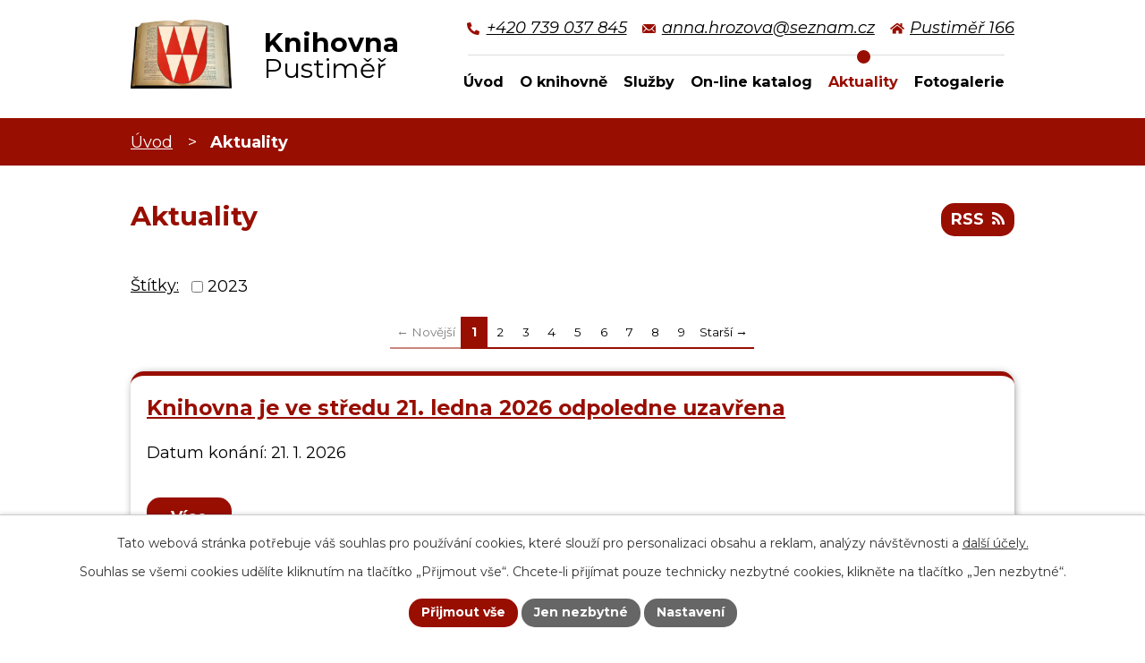

--- FILE ---
content_type: text/html; charset=utf-8
request_url: https://www.knihovnapustimer.eu/aktuality
body_size: 7653
content:
<!DOCTYPE html>
<html lang="cs" data-lang-system="cs">
	<head>



		<!--[if IE]><meta http-equiv="X-UA-Compatible" content="IE=EDGE"><![endif]-->
			<meta name="viewport" content="width=device-width, initial-scale=1, user-scalable=yes">
			<meta http-equiv="content-type" content="text/html; charset=utf-8" />
			<meta name="robots" content="index,follow" />
			<meta name="author" content="Antee s.r.o." />
			<meta name="description" content="Najdete nás v č.p. 166 během provozní doby v pondělí, středu a čtvrtek. Veřejný internet je také k dispozici." />
			<meta name="viewport" content="width=device-width, initial-scale=1, user-scalable=yes" />
<title>Aktuality | Knihovna Pustiměř</title>

		<link rel="stylesheet" type="text/css" href="https://cdn.antee.cz/jqueryui/1.8.20/css/smoothness/jquery-ui-1.8.20.custom.css?v=2" integrity="sha384-969tZdZyQm28oZBJc3HnOkX55bRgehf7P93uV7yHLjvpg/EMn7cdRjNDiJ3kYzs4" crossorigin="anonymous" />
		<link rel="stylesheet" type="text/css" href="/style.php?nid=UUdRSkE=&amp;ver=1768399196" />
		<link rel="stylesheet" type="text/css" href="/css/libs.css?ver=1768399900" />
		<link rel="stylesheet" type="text/css" href="https://cdn.antee.cz/genericons/genericons/genericons.css?v=2" integrity="sha384-DVVni0eBddR2RAn0f3ykZjyh97AUIRF+05QPwYfLtPTLQu3B+ocaZm/JigaX0VKc" crossorigin="anonymous" />

		<script src="/js/jquery/jquery-3.0.0.min.js" ></script>
		<script src="/js/jquery/jquery-migrate-3.1.0.min.js" ></script>
		<script src="/js/jquery/jquery-ui.min.js" ></script>
		<script src="/js/jquery/jquery.ui.touch-punch.min.js" ></script>
		<script src="/js/libs.min.js?ver=1768399900" ></script>
		<script src="/js/ipo.min.js?ver=1768399889" ></script>
			<script src="/js/locales/cs.js?ver=1768399196" ></script>

			<script src='https://www.google.com/recaptcha/api.js?hl=cs&render=explicit' ></script>

		<link href="/aktuality?action=atom" type="application/atom+xml" rel="alternate" title="Aktuality">
<meta name="format-detection" content="telephone=no">
<link rel="preconnect" href="https://fonts.googleapis.com">
<link rel="preconnect" href="https://fonts.gstatic.com" crossorigin>
<link href="https://fonts.googleapis.com/css2?family=Montserrat:ital,wght@0,400..700;1,400&amp;display=fallback" rel="stylesheet">
<link href="/image.php?nid=21014&amp;oid=10016500&amp;width=32" rel="icon" type="image/png">
<link rel="shortcut icon" href="/image.php?nid=21014&amp;oid=10016500&amp;width=32">
<script>
//zjištění počet položek submenu
ipo.api.live('#ipotopmenuwrapper ul.topmenulevel2', function(el) {
$(el).find("> li").each(function( index, es ) {
if(index == 9)
{
$(el).addClass("two-column");
}
});
});
//označení položek, které mají submenu
ipo.api.live('#ipotopmenu ul.topmenulevel1 li.topmenuitem1', function(el) {
var submenu = $(el).find("ul.topmenulevel2");
if (window.innerWidth <= 1024)
{
if (submenu.length)
{
$(el).addClass("hasSubmenu");
$(el).find("> a").after("<span class='open-submenu' />");
}
}
});
//wrapnutí spanu do poležek první úrovně
ipo.api.live('#ipotopmenu ul.topmenulevel1 li.topmenuitem1 > a', function(el) {
if (window.innerWidth <= 1024)
{
$(el).wrapInner("<span>");
}
});
//rozbaleni menu
$(function() {
if (window.innerWidth <= 1024)
{
$(".topmenulevel1 > li.hasSubmenu").each(function( index, es ) {
if( $(es).hasClass("active") )
{
$(".topmenulevel1 > li.hasSubmenu.active ul.topmenulevel2").css("display","block");
$(".topmenulevel1 > li.hasSubmenu.active .open-submenu").addClass("see-more");
}
$(es).find(".open-submenu").click(function(e) {
if( $(es).hasClass("active") && $(this).hasClass("see-more") )
{
$(this).removeClass("see-more");
$(es).find("ul.topmenulevel2").css("display","none");
}
else{
$(this).toggleClass("see-more");
if($(this).hasClass("see-more")) {
$("ul.topmenulevel2").css("display","none");
$(this).next("ul.topmenulevel2").css("display","block");
$(".topmenulevel1 > li > a").removeClass("see-more");
$(this).addClass("see-more");
} else {
$(this).removeClass("see-more");
$(this).next("ul.topmenulevel2").css("display","none");
}
}
});
});
}
});
ipo.api.live("body", function(el){
//přesun patičky
$(el).find("#ipocopyright").insertAfter("#ipocontainer");
});
</script>

<link rel="preload" href="/image.php?nid=21014&amp;oid=10016503&amp;width=113" as="image">
	</head>

	<body id="page9976425" class="subpage9976425"
			
			data-nid="21014"
			data-lid="CZ"
			data-oid="9976425"
			data-layout-pagewidth="1024"
			
			data-slideshow-timer="3"
			
						
				
				data-layout="responsive" data-viewport_width_responsive="1024"
			>



							<div id="snippet-cookiesConfirmation-euCookiesSnp">			<div id="cookieChoiceInfo" class="cookie-choices-info template_1">
					<p>Tato webová stránka potřebuje váš souhlas pro používání cookies, které slouží pro personalizaci obsahu a reklam, analýzy návštěvnosti a 
						<a class="cookie-button more" href="https://navody.antee.cz/cookies" target="_blank">další účely.</a>
					</p>
					<p>
						Souhlas se všemi cookies udělíte kliknutím na tlačítko „Přijmout vše“. Chcete-li přijímat pouze technicky nezbytné cookies, klikněte na tlačítko „Jen nezbytné“.
					</p>
				<div class="buttons">
					<a class="cookie-button action-button ajax" id="cookieChoiceButton" rel=”nofollow” href="/aktuality?do=cookiesConfirmation-acceptAll">Přijmout vše</a>
					<a class="cookie-button cookie-button--settings action-button ajax" rel=”nofollow” href="/aktuality?do=cookiesConfirmation-onlyNecessary">Jen nezbytné</a>
					<a class="cookie-button cookie-button--settings action-button ajax" rel=”nofollow” href="/aktuality?do=cookiesConfirmation-openSettings">Nastavení</a>
				</div>
			</div>
</div>				<div id="ipocontainer">

			<div class="menu-toggler">

				<span>Menu</span>
				<span class="genericon genericon-menu"></span>
			</div>

			<span id="back-to-top">

				<i class="fa fa-angle-up"></i>
			</span>

			<div id="ipoheader">

				<div class="header-inner__container">
	<div class="row header-inner flex-container layout-container">
		<div class="logo">
			<a title="Knihovna Pustiměř" href="/" class="header-logo">
				<span class="logo-knihovny">
					<img src="/image.php?nid=21014&amp;oid=10016503&amp;width=113" width="113" height="77" alt="Knihovna Pustiměř">
				</span>
				<span class="nazev-knihovny">
					<span>Knihovna</span>
					<span>Pustiměř</span>
				</span>
			</a>
		</div>
		<div class="header-kontakt flex-container">
			<a href="tel:+420739037845">
				<svg xmlns="http://www.w3.org/2000/svg" width="14" height="14" viewbox="0 0 14 14"><path data-name="Icon awesome-phone-alt" d="m13.6 9.9-3-1.3a.7.7 0 0 0-.8.2l-1.4 1.6a10.1 10.1 0 0 1-4.8-4.8l1.6-1.4a.7.7 0 0 0 .2-.7L4.1.4a.7.7 0 0 0-.8-.4L.5.7a.7.7 0 0 0-.5.6A12.7 12.7 0 0 0 12.7 14a.7.7 0 0 0 .6-.5l.7-2.9a.7.7 0 0 0-.4-.7Z" fill="#980e00"></path></svg>
				<span>+420 739 037 845</span>
			</a>
			<a href="mailto:anna.hrozova@seznam.cz">
				<svg xmlns="http://www.w3.org/2000/svg" width="14.7" height="10.2" viewbox="0 0 14.7 10.2"><g data-name="Icon ionic-ios-mail" fill="#980e00"><path data-name="Path 36" d="m18 10.3-3.8 4 2.7 2.9a.5.5 0 0 1 0 .6.5.5 0 0 1-.7 0L13.5 15l-.7.6a2.9 2.9 0 0 1-2 .9 3 3 0 0 1-2.1-.9L8 15H8l-2.7 2.8a.5.5 0 0 1-.7 0 .5.5 0 0 1 0-.6l2.7-2.9-3.8-4h-.1v7.9a1.1 1.1 0 0 0 1.1 1.1H17a1.1 1.1 0 0 0 1.1-1.1v-7.8H18Z" transform="translate(-3.4 -7.9) translate(0 -1.2)"></path><path data-name="Path 37" d="M11.2 14.4a2 2 0 0 0 1.4-.6L18 8a1.1 1.1 0 0 0-.7-.2H5a1.1 1.1 0 0 0-.7.2l5.6 5.7a2 2 0 0 0 1.4.6Z" transform="translate(-3.4 -7.9) translate(-.4)"></path></g></svg>
				<span>anna.hrozova@seznam.cz</span>
			</a>
			<a href="https://goo.gl/maps/Czr3ykGtVishBqpL7" target="_blank" rel="noopener noreferrer">
				<svg xmlns="http://www.w3.org/2000/svg" width="16" height="12.5" viewbox="0 0 16 12.5"><path data-name="Icon awesome-home" d="M7.8 5.5 2.7 9.7v4.6a.4.4 0 0 0 .4.4h3.1a.4.4 0 0 0 .5-.4v-2.7a.4.4 0 0 1 .4-.4H9a.4.4 0 0 1 .5.4v2.7a.4.4 0 0 0 .4.4h3.1a.4.4 0 0 0 .5-.4V9.7L8.2 5.5a.3.3 0 0 0-.4 0Zm8.1 2.9-2.3-2V2.6a.3.3 0 0 0-.4-.3h-1.5a.3.3 0 0 0-.3.3v2l-2.5-2a1.3 1.3 0 0 0-1.7 0l-7 5.8a.3.3 0 0 0-.1.4l.7.9a.3.3 0 0 0 .5 0l6.5-5.4a.3.3 0 0 1 .4 0l6.6 5.4a.3.3 0 0 0 .4 0l.8-.9a.3.3 0 0 0 0-.4Z" transform="translate(0 -2.3)" fill="#980e00"></path></svg>
				<span>Pustiměř 166</span>
			</a>
		</div>
	</div>
</div>

			</div>

			<div id="ipotopmenuwrapper">

				<div id="ipotopmenu">
<h4 class="hiddenMenu">Horní menu</h4>
<ul class="topmenulevel1"><li class="topmenuitem1 noborder" id="ipomenu9854527"><a href="/">Úvod</a></li><li class="topmenuitem1" id="ipomenu9976403"><a href="/o-knihovne">O knihovně</a><ul class="topmenulevel2"><li class="topmenuitem2" id="ipomenu9976513"><a href="/stripky-z-dejin-pustimere">Střípky z dějin Pustiměře</a></li></ul></li><li class="topmenuitem1" id="ipomenu9976404"><a href="/sluzby">Služby</a></li><li class="topmenuitem1" id="ipomenu9979126"><a href="https://www.library.sk/arl-vy/cs/index/?ictx=vy&amp;ok=Ulo%C5%BEit&amp;src=vy_us_cat-9&amp;ictx=vy&amp;ictx=vy" target="_blank">On-line katalog</a></li><li class="topmenuitem1 active" id="ipomenu9976425"><a href="/aktuality">Aktuality</a></li><li class="topmenuitem1" id="ipomenu9979128"><a href="/fotogalerie">Fotogalerie</a></li></ul>
					<div class="cleartop"></div>
				</div>
			</div>
			<div id="ipomain">
				
				<div id="ipomainframe">
					<div id="ipopage">
<div id="iponavigation">
	<h5 class="hiddenMenu">Drobečková navigace</h5>
	<p>
			<a href="/">Úvod</a> <span class="separator">&gt;</span>
			<span class="currentPage">Aktuality</span>
	</p>

</div>
						<div class="ipopagetext">
							<div class="blog view-default content divided_bg with-subscribe">
								
								<h1>Aktuality</h1>

<div id="snippet--flash"></div>
								
																	
<div class="subscribe-toolbar">
	<a href="/aktuality?action=atom" class="action-button tooltip" data-tooltip-content="#tooltip-content"><i class="fa fa-rss"></i> RSS</a>
	<div class="tooltip-wrapper">

		<span id="tooltip-content">Více informací naleznete <a href=/aktuality?action=rssGuide>zde</a>.</span>
	</div>
</div>
<hr class="cleaner">
	<div class="paragraph">
					</div>
			<div class="tags table-row auto type-tags">
<form action="/aktuality?do=multiTagsRenderer-multiChoiceTags-submit" method="post" id="frm-multiTagsRenderer-multiChoiceTags">
			<a class="box-by-content" href="/aktuality" title="Ukázat všechny články">Štítky:</a>
<span><input type="checkbox" name="tags[]" id="frm-multiTagsRenderer-multiChoiceTagsiChoiceTags-tags-0" value="2023"><label for="frm-multiTagsRenderer-multiChoiceTagsiChoiceTags-tags-0">2023</label><br></span> <input type="submit" class="action-button" name="filter" id="frmmultiChoiceTags-filter" value="Filtrovat"> </form>
	</div>
	<script >
	$(document).ready(function() {
		$('.tags-selection select[multiple]').select2({
			placeholder: 'Vyberte štítky',
		  	width: '300px'
		});
		$('#frmmultiSelectTags-tags').change(function() {
			$('#frm-multiTagsRenderer-multiSelectTags input[type="submit"]').click();
		});
		$('#frm-multiTagsRenderer-multiChoiceTags input[type="checkbox"]').change(function() {
			$('#frm-multiTagsRenderer-multiChoiceTags input[type="submit"]').click();
		});
	})
</script>
<div class="content-paginator clearfix">
	<div class="content-paginator-wrapper">
		<span class="paginator-disabled paginator-prev paginator-button" title="Novější">
			<span class="paginator-button-icon">&larr;</span><span class="paginator-button-text">Novější</span>
		</span>
			<span class="paginator-current" style="max-width: 68px">1</span>
			<a href="/aktuality?paginator-page=2" class="paginator-step" rel="next" style="max-width: 68px">
				2
			</a>
			<a href="/aktuality?paginator-page=3" class="paginator-step"  style="max-width: 68px">
				3
			</a>
			<a href="/aktuality?paginator-page=4" class="paginator-step"  style="max-width: 68px">
				4
			</a>
			<a href="/aktuality?paginator-page=5" class="paginator-step"  style="max-width: 68px">
				5
			</a>
			<a href="/aktuality?paginator-page=6" class="paginator-step"  style="max-width: 68px">
				6
			</a>
			<a href="/aktuality?paginator-page=7" class="paginator-step"  style="max-width: 68px">
				7
			</a>
			<a href="/aktuality?paginator-page=8" class="paginator-step"  style="max-width: 68px">
				8
			</a>
			<a href="/aktuality?paginator-page=9" class="paginator-step"  style="max-width: 68px">
				9
			</a>
		<a href="/aktuality?paginator-page=2" class="paginator-next paginator-button" title="Starší" rel="next">
			<span class="paginator-button-text">Starší</span><span class="paginator-button-icon">&rarr;</span>
		</a>
	</div>
</div>


<div class="articles">
		<div class="article" data-article-id="1116759" data-article-tags="">
			<h2><a href="/aktuality/knihovna-je-ve-stredu-21-ledna-2026-odpoledne-uzavrena">Knihovna je ve středu 21. ledna 2026 odpoledne uzavřena</a></h2>
			<p class="dueDate">

				<span>Datum konání: 21. 1. 2026</span>
			</p>
			<div class="articleText">
				<p></p>
				<a href="/aktuality/knihovna-je-ve-stredu-21-ledna-2026-odpoledne-uzavrena" class="morelink action-button">
					Více
				</a>
			</div>
			<hr class="cleaner">
					<div class="leftFooter">
					<span class="published">Publikováno včera v 19:37</span>
			</div>
				<div class="rightFooter">
				</div>
				<hr class="cleaner">
	</div>
		<div class="article" data-article-id="1114885" data-article-tags="">
			<h2><a href="/aktuality/hratky-s-pameti-s-lektorkou-zdenkou-adlerovou-27-1-2026-v-pustimerske-knihovne">Hrátky s pamětí s lektorkou Zdeňkou Adlerovou 27. 1. 2026 v pustiměřské knihovně</a></h2>
			<p class="dueDate">

				<span>Datum konání: 27. 1. 2026</span>
			</p>
			<div class="articleText">
				<p></p>
				<a href="/aktuality/hratky-s-pameti-s-lektorkou-zdenkou-adlerovou-27-1-2026-v-pustimerske-knihovne" class="morelink action-button">
					Více
				</a>
			</div>
			<hr class="cleaner">
					<div class="leftFooter">
					<span class="published">Publikováno 14. 1. 2026 22:15</span>
			</div>
				<div class="rightFooter">
				</div>
				<hr class="cleaner">
	</div>
		<div class="article" data-article-id="1101176" data-article-tags="">
			<h2><a href="/aktuality/vanocni-matine-v-knihovne-13122025">Vánoční matiné v knihovně 13122025</a></h2>
			<p class="dueDate">

				<span>Datum konání: 13. 12. 2025</span>
			</p>
			<div class="articleText">
				<p>Obecní knihovna pořádá v sobotu 13. 12. 2025 od 15.00 hod. v sále knihovny Vánoční matiné. Paní Darina Pospíšilová a Kristýna Lacinová předvedou sváteční a vánoční písně, své obrázky vystaví Veronika Bajerová. Vstupné je dobrovolné. Na tuto akci Vás srdečně zveme.</p>
				<a href="/aktuality/vanocni-matine-v-knihovne-13122025" class="morelink action-button">
					Více
				</a>
			</div>
			<hr class="cleaner">
					<div class="leftFooter">
					<span class="published">Publikováno 8. 12. 2025 6:14</span>
			</div>
				<div class="rightFooter">
				</div>
				<hr class="cleaner">
	</div>
		<div class="article" data-article-id="1094914" data-article-tags="">
			<h2><a href="/aktuality/punc-se-senioron-bezpecne-chovani-senioru-na-internetu-2025-v-olomouci">Punč se Senioron bezpečné chování seniorů na internetu 2025 v Olomouci</a></h2>
			<p class="dueDate">

				<span>Datum konání: 13. 12. 2025</span>
			</p>
			<div class="articleText">
				<p></p>
				<a href="/aktuality/punc-se-senioron-bezpecne-chovani-senioru-na-internetu-2025-v-olomouci" class="morelink action-button">
					Více
				</a>
			</div>
			<hr class="cleaner">
					<div class="leftFooter">
					<span class="published">Publikováno 24. 11. 2025 10:19</span>
			</div>
				<div class="rightFooter">
				</div>
				<hr class="cleaner">
	</div>
		<div class="article" data-article-id="1094909" data-article-tags="">
			<h2><a href="/aktuality/trenink-pameti-20112025">Trénink paměti 20112025</a></h2>
			<p class="dueDate">

				<span>Datum konání: 25. 11. 2025</span>
			</p>
			<div class="articleText">
				<p></p>
				<a href="/aktuality/trenink-pameti-20112025" class="morelink action-button">
					Více
				</a>
			</div>
			<hr class="cleaner">
					<div class="leftFooter">
					<span class="published">Publikováno 24. 11. 2025 10:16</span>
			</div>
				<div class="rightFooter">
				</div>
				<hr class="cleaner">
	</div>
		<div class="article" data-article-id="1092721" data-article-tags="">
			<h2><a href="/aktuality/vanocni-stromecky-s-ing-jitkou-strouhalovou-v-knihovne-27112025">Vánoční stromečky s Ing. Jitkou Strouhalovou v knihovně 27112025</a></h2>
			<p class="dueDate">

				<span>Datum konání: 27. 11. 2025</span>
			</p>
			<div class="articleText">
				<p></p>
				<a href="/aktuality/vanocni-stromecky-s-ing-jitkou-strouhalovou-v-knihovne-27112025" class="morelink action-button">
					Více
				</a>
			</div>
			<hr class="cleaner">
					<div class="leftFooter">
					<span class="published">Publikováno 18. 11. 2025 22:25</span>
			</div>
				<div class="rightFooter">
				</div>
				<hr class="cleaner">
	</div>
		<div class="article" data-article-id="1091302" data-article-tags="">
			<h2><a href="/aktuality/knizni-blesak-burza-knih-v-hasicce">Knižní blešák - burza knih v hasičce</a></h2>
			<p class="dueDate">

				<span>Datum konání: 16. 11. 2025</span>
			</p>
			<div class="articleText">
				<p></p>
				<a href="/aktuality/knizni-blesak-burza-knih-v-hasicce" class="morelink action-button">
					Více
				</a>
			</div>
			<hr class="cleaner">
					<div class="leftFooter">
					<span class="published">Publikováno 14. 11. 2025 4:05</span>
			</div>
				<div class="rightFooter">
				</div>
				<hr class="cleaner">
	</div>
		<div class="article" data-article-id="1091301" data-article-tags="">
			<h2><a href="/aktuality/keramicke-vyrobky-jsou-k-vyzvednuti-112025">Keramické výrobky jsou k vyzvednutí 112025</a></h2>
			<p class="dueDate">

				<span>Datum konání: 17. 11. 2025</span>
			</p>
			<div class="articleText">
				<p></p>
				<a href="/aktuality/keramicke-vyrobky-jsou-k-vyzvednuti-112025" class="morelink action-button">
					Více
				</a>
			</div>
			<hr class="cleaner">
					<div class="leftFooter">
					<span class="published">Publikováno 14. 11. 2025 4:02</span>
			</div>
				<div class="rightFooter">
				</div>
				<hr class="cleaner">
	</div>
		<div class="article" data-article-id="1087886" data-article-tags="">
			<h2><a href="/aktuality/predvanocni-tvoreni-s-pani-verkou-kucerovou-2025">Předvánoční tvoření s paní Věrkou Kučerovou 2025</a></h2>
			<p class="dueDate">

				<span>Datum konání: 20. 11. 2025</span>
			</p>
			<div class="articleText">
				<p></p>
				<a href="/aktuality/predvanocni-tvoreni-s-pani-verkou-kucerovou-2025" class="morelink action-button">
					Více
				</a>
			</div>
			<hr class="cleaner">
					<div class="leftFooter">
					<span class="published">Publikováno 6. 11. 2025 5:00</span>
			</div>
				<div class="rightFooter">
				</div>
				<hr class="cleaner">
	</div>
		<div class="article" data-article-id="1078234" data-article-tags="">
			<h2><a href="/aktuality/glazovani-s-pani-simonou-koutnickovou-skritci-pro-stesti-2025">Glazování s paní Simonou Koutníčkovou - skřítci pro štěstí 2025</a></h2>
			<p class="dueDate">

				<span>Datum konání: 23. 10. 2025</span>
			</p>
			<div class="articleText">
				<p></p>
				<a href="/aktuality/glazovani-s-pani-simonou-koutnickovou-skritci-pro-stesti-2025" class="morelink action-button">
					Více
				</a>
			</div>
			<hr class="cleaner">
					<div class="leftFooter">
					<span class="published">Publikováno 14. 10. 2025 1:28</span>
			</div>
				<div class="rightFooter">
				</div>
				<hr class="cleaner">
	</div>
	</div>

<div class="content-paginator clearfix">
	<div class="content-paginator-wrapper">
		<span class="paginator-disabled paginator-prev paginator-button" title="Novější">
			<span class="paginator-button-icon">&larr;</span><span class="paginator-button-text">Novější</span>
		</span>
			<span class="paginator-current" style="max-width: 68px">1</span>
			<a href="/aktuality?paginator-page=2" class="paginator-step" rel="next" style="max-width: 68px">
				2
			</a>
			<a href="/aktuality?paginator-page=3" class="paginator-step"  style="max-width: 68px">
				3
			</a>
			<a href="/aktuality?paginator-page=4" class="paginator-step"  style="max-width: 68px">
				4
			</a>
			<a href="/aktuality?paginator-page=5" class="paginator-step"  style="max-width: 68px">
				5
			</a>
			<a href="/aktuality?paginator-page=6" class="paginator-step"  style="max-width: 68px">
				6
			</a>
			<a href="/aktuality?paginator-page=7" class="paginator-step"  style="max-width: 68px">
				7
			</a>
			<a href="/aktuality?paginator-page=8" class="paginator-step"  style="max-width: 68px">
				8
			</a>
			<a href="/aktuality?paginator-page=9" class="paginator-step"  style="max-width: 68px">
				9
			</a>
		<a href="/aktuality?paginator-page=2" class="paginator-next paginator-button" title="Starší" rel="next">
			<span class="paginator-button-text">Starší</span><span class="paginator-button-icon">&rarr;</span>
		</a>
	</div>
</div>

<hr class="cleaner">

	<div class="paragraph">
					</div>
															</div>
						</div>
					</div>


					

					

					<div class="hrclear"></div>
					<div id="ipocopyright">
<div class="copyright">
	<div class="row copyright__inner flex-container layout-container">
	<div class="copy-kontakt">
		<h5>Kontakty</h5>
		<p>Pustiměř 166, 683 21 Pustiměř</p>
		<div>
			<h6>Knihovnice</h6>
			<p>Mgr. Anna Hrozová</p>
			<h6>Telefon</h6>
			<p><a href="tel:+420739037845">+420 739 037 845</a></p>
			<h6>E-mail</h6>
			<p><a href="mailto:anna.hrozova@seznam.cz">anna.hrozova@seznam.cz</a></p>
		</div>
	</div>
	<div class="copy-hodiny">
		<h5>Půjčovní doba</h5>
		<p><strong>Pondělí </strong>15.00 - 17.00</p>
		<p><strong>Středa </strong>9.00 - 11.00, <span>16.00 - 18.00</span></p>
		<p><strong>Čtvrtek </strong>15.30 - 18.30</p>
	</div>
	<div class="copy-mapa">
		<a title="Zobrazit na mapě" href="https://mapy.cz/s/renatadebe" target="_blank" rel="noopener noreferrer">
			<span class="mapa-image">
				<img src="/file.php?nid=21014&amp;oid=10016574&amp;width=371" width="371" height="215" alt="Mapa">
			</span>
			<span class="action-button">Zobrazit na mapě</span>
		</a>
	</div>
</div>

<div class="row antee">
	<div class="layout-container">
		© 2026 Knihovna Pustiměř, <a href="mailto:starosta@pustimer.eu">Kontaktovat webmastera</a>, <span id="links"><a href="/mapa-stranek">Mapa stránek</a>, <a href="/prohlaseni-o-pristupnosti">Prohlášení o přístupnosti</a></span><br>ANTEE s.r.o. - <a href="https://www.antee.cz" rel="nofollow">Tvorba webových stránek</a>, Redakční systém IPO
	</div>
</div>
</div>
					</div>
					<div id="ipostatistics">
<script >
	var _paq = _paq || [];
	_paq.push(['disableCookies']);
	_paq.push(['trackPageView']);
	_paq.push(['enableLinkTracking']);
	(function() {
		var u="https://matomo.antee.cz/";
		_paq.push(['setTrackerUrl', u+'piwik.php']);
		_paq.push(['setSiteId', 7695]);
		var d=document, g=d.createElement('script'), s=d.getElementsByTagName('script')[0];
		g.defer=true; g.async=true; g.src=u+'piwik.js'; s.parentNode.insertBefore(g,s);
	})();
</script>
<script >
	$(document).ready(function() {
		$('a[href^="mailto"]').on("click", function(){
			_paq.push(['setCustomVariable', 1, 'Click mailto','Email='+this.href.replace(/^mailto:/i,'') + ' /Page = ' +  location.href,'page']);
			_paq.push(['trackGoal', 8]);
			_paq.push(['trackPageView']);
		});

		$('a[href^="tel"]').on("click", function(){
			_paq.push(['setCustomVariable', 1, 'Click telefon','Telefon='+this.href.replace(/^tel:/i,'') + ' /Page = ' +  location.href,'page']);
			_paq.push(['trackPageView']);
		});
	});
</script>
					</div>

					<div id="ipofooter">
						
					</div>
				</div>
			</div>
		</div>
	</body>
</html>


--- FILE ---
content_type: image/svg+xml
request_url: https://www.knihovnapustimer.eu/file.php?nid=21014&oid=10016574&width=371
body_size: 115267
content:
<svg xmlns="http://www.w3.org/2000/svg" width="371.104" height="214.54" viewBox="0 0 371.104 214.54">
  <g id="Group_26" data-name="Group 26" transform="translate(-1284.934 -735.481)">
    <g id="Group_7" data-name="Group 7" transform="translate(1285.448 736)">
      <path id="Path_22" data-name="Path 22" d="M4044.224,4587.8c.189-.079.37-.152.5-.207a4.61,4.61,0,0,1,.947-.367,1.292,1.292,0,0,1,.657.1c.148.1.21.516.348.635a1,1,0,0,0,.513.179,1.705,1.705,0,0,0,.814-.381c.185-.187.273-.758.441-.959a2.028,2.028,0,0,1,.6-.437,3.978,3.978,0,0,1,1.062-.139,4.621,4.621,0,0,1,1.014.094c.232.064.628.408.868.417a2.807,2.807,0,0,0,1.172-.449,7.043,7.043,0,0,0,1.084-1.077c.192-.225.473-.76.69-.961a5.291,5.291,0,0,1,.729-.442c.277-.16.839-.476,1.123-.626a9.459,9.459,0,0,0,1.015-.521c.222-.165.526-.646.753-.8a2.924,2.924,0,0,1,.728-.3,7.911,7.911,0,0,0,1.171-.141c.273-.138.612-.692.844-.892a6.466,6.466,0,0,1,1.03-.719,4.611,4.611,0,0,1,.791-.234,5.976,5.976,0,0,0,.744-.1c.184-.075.452-.4.635-.473a2.061,2.061,0,0,1,.806-.109,1.464,1.464,0,0,1,.582.27,1.636,1.636,0,0,1,.295.6c.042.177-.048.554,0,.729a1.63,1.63,0,0,0,.417.712,1.412,1.412,0,0,0,.713.133,2.026,2.026,0,0,0,.822-.325,5.015,5.015,0,0,0,.535-.861,6.058,6.058,0,0,1,.619-.82,1.04,1.04,0,0,1,.4-.248,1.791,1.791,0,0,1,.939.326c.2.159.383.688.573.866a1.345,1.345,0,0,0,.534.318,2.579,2.579,0,0,0,.829-.231c.28-.091.815-.344,1.1-.419a7.733,7.733,0,0,0,1.3-.211,1.828,1.828,0,0,0,.574-.61,5.768,5.768,0,0,0,.163-.906c.054-.215.106-.692.271-.836a1.238,1.238,0,0,1,.645-.126c.2,0,.593.186.8.177a2.714,2.714,0,0,0,1.162-.339,4.7,4.7,0,0,0,.62-.961,3.9,3.9,0,0,1,.652-.923c.224-.146.82-.077,1.054-.21a2.215,2.215,0,0,0,.441-.5,6.839,6.839,0,0,0,.658-1.031,2.767,2.767,0,0,0,.25-.991,3.316,3.316,0,0,0-.512-1.122,9.166,9.166,0,0,0-.8-.808c-.166-.171-.582-.469-.651-.7a1.359,1.359,0,0,1,.117-.737,2.357,2.357,0,0,1,.6-.569c.149-.108.5-.232.651-.335a2.8,2.8,0,0,0,.774-.682,1.68,1.68,0,0,0,.07-.861,3.03,3.03,0,0,0-.566-.882,9.033,9.033,0,0,0-.706-.612,3.9,3.9,0,0,1-.626-.542,1.319,1.319,0,0,1-.17-.59,3.3,3.3,0,0,1,.546-1.217,8.691,8.691,0,0,1,1.058-.976c.243-.217.852-.554.987-.852a.841.841,0,0,0,0-.452,1.719,1.719,0,0,0-.487-.7c-.163-.111-.651-.028-.768-.187-.137-.187,0-.707.071-.931a6.605,6.605,0,0,1,.534-.881c.171-.3.5-.907.649-1.222.111-.234.245-.746.385-.966a2.991,2.991,0,0,1,.6-.627c.223-.15.758-.285,1-.406.282-.142.807-.5,1.081-.648.2-.12.635-.306.824-.444a4.047,4.047,0,0,0,.768-.72,3.479,3.479,0,0,0,.279-.722,6.555,6.555,0,0,0,.314-1.383c0-.238-.187-.691-.2-.93-.014-.371.223-1.1.2-1.477a10.947,10.947,0,0,0-.338-1.233,6.861,6.861,0,0,1-.255-1.439c.024-.36.453-1.013.441-1.374a1.721,1.721,0,0,0-.163-.405,2.087,2.087,0,0,1-.233-.547c0-.2.266-.556.314-.754a1.161,1.161,0,0,0,.048-.535c-.062-.147-.379-.292-.488-.408a1.782,1.782,0,0,1-.408-.531.871.871,0,0,1,.093-.584,1.067,1.067,0,0,1,.686-.2c.159.021.4.3.559.315a1.4,1.4,0,0,0,.754-.244,3.859,3.859,0,0,0,.57-1.094,4.624,4.624,0,0,0,.488-1.219,1.483,1.483,0,0,0-.245-.792,2.011,2.011,0,0,0-.813-.347,2.747,2.747,0,0,0-.953,0c0,.05-.406-.309-.456-.461a2,2,0,0,1,.092-.823c.053-.2.252-.567.327-.759a4.662,4.662,0,0,1,.326-.991.075.075,0,0,1,.01-.015,2.442,2.442,0,0,1,.594-.373c.172-.094.551-.2.711-.31a4.573,4.573,0,0,0,.776-.729c.124-.155.268-.537.4-.682a.989.989,0,0,1,.4-.278.534.534,0,0,1,.356.106c.114.123.05.513.139.649a.738.738,0,0,0,.358.265.962.962,0,0,0,.51-.155c.167-.112.339-.512.5-.634a1.822,1.822,0,0,1,.635-.3.928.928,0,0,1,.558.064c.106.081.118.381.186.5.1.172.337.539.527.6a1.272,1.272,0,0,0,.868-.17,2.24,2.24,0,0,0,.387-.789,2.767,2.767,0,0,0,.2-.714c0-.156-.2-.449-.17-.6a1.082,1.082,0,0,1,.341-.482,2.3,2.3,0,0,1,.744-.245,9.029,9.029,0,0,1,1.488,0,3.166,3.166,0,0,0,.962.232,2.03,2.03,0,0,0,.464-.241,2.222,2.222,0,0,1,.542-.287,1.94,1.94,0,0,1,.759.217c.174.087.427.451.622.466.235.017.6-.4.836-.45a4.031,4.031,0,0,1,1.115.031,2.9,2.9,0,0,1,.729.2c.2.1.48.486.681.59a2.4,2.4,0,0,0,.714.152c.137.009.406-.072.542-.062a5.693,5.693,0,0,1,1.209.342c.467.187,1.332.708,1.784.931a7.264,7.264,0,0,1,.848.366.6.6,0,0,1,.066.051,1.675,1.675,0,0,1,.433.838,1.011,1.011,0,0,1-.279.589,1.05,1.05,0,0,1-.6.153c-.173-.023-.446-.279-.6-.354a1.85,1.85,0,0,0-.714-.264,1.067,1.067,0,0,0-.466.323,2.024,2.024,0,0,0-.309.7c-.025.144.078.445.045.591-.054.258-.489.663-.511.928a1.455,1.455,0,0,0,.31.9,2.572,2.572,0,0,0,1.255.247c.369.007,1.089-.223,1.458-.232a3.064,3.064,0,0,1,.944.109.99.99,0,0,1,.418.324.694.694,0,0,1,0,.513c-.082.11-.414.089-.526.169a1.232,1.232,0,0,0-.4.56c-.021.123.151.353.154.48a1.6,1.6,0,0,1-.124.541c-.073.165-.364.417-.417.589a2.3,2.3,0,0,0,0,.682,9.17,9.17,0,0,0,.186,1.194c.051.2.232.584.278.788a6.456,6.456,0,0,0,.078.746,3.412,3.412,0,0,0,.372.464,6.93,6.93,0,0,1,.48.729,3.266,3.266,0,0,1,.3.852,2.158,2.158,0,0,1-.171,1.068c-.129.188-.65.271-.79.451a1.2,1.2,0,0,0-.219.76c.062.2.508.39.636.558a7.08,7.08,0,0,1,.4.791,2.643,2.643,0,0,0,.419.7c.089.065.341.046.433.11s.167.314.264.37c.139.083.485.025.636.079.133.047.337.313.48.309a.882.882,0,0,0,.48-.357,2.265,2.265,0,0,0,.17-.726c.021-.163-.088-.525.015-.652.123-.146.567-.087.746-.154a2.657,2.657,0,0,0,.727-.4,3.118,3.118,0,0,0,.59-1.054,7.1,7.1,0,0,0,0-1.5,8.172,8.172,0,0,0-.078-1.209c-.083-.348-.452-.974-.558-1.316a3.893,3.893,0,0,1-.217-1.068,1.816,1.816,0,0,1,.356-.947,2.007,2.007,0,0,1,1.039-.217,5.516,5.516,0,0,1,1.348.372,3.247,3.247,0,0,1,.852.435,5.292,5.292,0,0,1,.589,1.1,5.578,5.578,0,0,0,.5.979,2.373,2.373,0,0,0,.542.324c.141.071.445.165.589.233a2.181,2.181,0,0,1,.6.341,1.542,1.542,0,0,1,.216.681c.01.161-.127.475-.124.636a2.472,2.472,0,0,0,.218.838,2.271,2.271,0,0,0,.51.543,8.658,8.658,0,0,0,.994.464,8.754,8.754,0,0,1,1.192.574,2.029,2.029,0,0,1,.5.557,1.845,1.845,0,0,1,.108.776,2.775,2.775,0,0,1-.326.681c-.12.205-.491.543-.544.775a1.8,1.8,0,0,0,.17.989,2.073,2.073,0,0,0,.638.467,5.3,5.3,0,0,0,.82.313c.273.073.845.115,1.114.2a2.8,2.8,0,0,1,.962.436,2.281,2.281,0,0,1,.279.712c.091.293.184.9.279,1.192s.348.855.481,1.134c.11.233.357.687.479.913a6.415,6.415,0,0,1,.621,1.1,1.765,1.765,0,0,1-.046.867.539.539,0,0,1-.151.164,3.379,3.379,0,0,0-.345.269,3.045,3.045,0,0,0-.4.59,2.935,2.935,0,0,0-.171.821c0,.3.193.877.2,1.18.007.256-.14.767-.11,1.022a2.139,2.139,0,0,0,.312.836c.1.118.451.182.542.31.122.177.026.668.14.854s.669.322.742.541a.807.807,0,0,1-.171.574c-.1.112-.5.1-.571.231a.635.635,0,0,0,.062.466.987.987,0,0,0,.463.339,1.941,1.941,0,0,0,.683-.138,2.95,2.95,0,0,1,.525-.2,1.7,1.7,0,0,1,1.1.354.991.991,0,0,1-.016.7c-.095.223-.513.511-.682.684a3.88,3.88,0,0,0-.511.526c-.133.223-.205.754-.31.99a6.292,6.292,0,0,1-.5.838c-.233.321-.8.884-1.053,1.193s-.748.989-.976,1.331a6.26,6.26,0,0,0-.637,1.056,1.457,1.457,0,0,0-.062.76,1.05,1.05,0,0,0,.559.417.906.906,0,0,0,.589-.142c.112-.107.085-.477.187-.594a.539.539,0,0,1,.324-.163c.169.019.376.361.534.42a1.4,1.4,0,0,0,.664.022c.211-.067.518-.418.708-.535a7.431,7.431,0,0,1,.732-.36,2.416,2.416,0,0,1,.581-.208.879.879,0,0,1,.4.092c.187.113.41.512.57.663a7.659,7.659,0,0,0,.686.511c.079.057.278.124.326.21a.956.956,0,0,1,0,.533,3.71,3.71,0,0,1-.3.49,3.366,3.366,0,0,0-.244.569,3.284,3.284,0,0,0-.069,1.011.83.83,0,0,0,.184.42.681.681,0,0,0,.478.033c.131-.057.247-.356.36-.441a.467.467,0,0,1,.79.175c.062.155-.161.5-.114.662a1.8,1.8,0,0,0,.616.732,3.083,3.083,0,0,0,.674.2,9.766,9.766,0,0,0,1.045.27,6.284,6.284,0,0,0,1.059-.015,8.158,8.158,0,0,1,.976-.2,2.393,2.393,0,0,1,1.186.4,1.345,1.345,0,0,1,.185.569c.04.227-.021.692.023.918a2.575,2.575,0,0,0,.267.686,2.9,2.9,0,0,0,.7.65,3.888,3.888,0,0,0,.839.257,9.389,9.389,0,0,1,1,.138,1.6,1.6,0,0,1,.373.258c.156.151.363.538.512.7a2.467,2.467,0,0,0,.639.533,1.4,1.4,0,0,0,.582.012c.265-.051.733-.37,1-.43a8.881,8.881,0,0,1,1.452-.058,11.935,11.935,0,0,1,1.269.047,6.8,6.8,0,0,1,1.661.4,2.354,2.354,0,0,1,.593.511,2.2,2.2,0,0,1,.291.615c.059.245-.012.756.036,1a2.446,2.446,0,0,0,.3.837,3.441,3.441,0,0,0,.9.533,16.491,16.491,0,0,1,1.7.723,6.5,6.5,0,0,1,.882.987,10.2,10.2,0,0,1,1,1.419,6.935,6.935,0,0,1,.36,1.231,6.278,6.278,0,0,1,.117.986,4.046,4.046,0,0,1-.055.5,14.412,14.412,0,0,0-1.667.581c-.489.236-1.326.969-1.828,1.176a9.917,9.917,0,0,1-1.861.4,7.528,7.528,0,0,1-1.875.108,1.753,1.753,0,0,1-.6-.295c-.2-.177-.376-.733-.586-.9a4.289,4.289,0,0,0-1.334-.481,2.316,2.316,0,0,0-.9-.093c-.275.093-.649.583-.854.791-.253.257-.652.906-.976,1.068a3.552,3.552,0,0,1-1.52.156,2.948,2.948,0,0,1-1.1-.4c-.186-.147-.354-.627-.527-.79a3.92,3.92,0,0,0-1.008-.573c-.236-.085-.763-.066-.992-.169a7.066,7.066,0,0,1-.6-.5,3.853,3.853,0,0,0-.774-.4c-.243-.071-.757-.052-1.008-.093a10.362,10.362,0,0,1-1.349-.327c-.412-.146-1.155-.65-1.581-.757a8.771,8.771,0,0,0-1.594-.077,5.357,5.357,0,0,0-1.148.045,4.994,4.994,0,0,0-1.209.683,6.344,6.344,0,0,0-1.3,1.335,15.517,15.517,0,0,0-.559,2,15.322,15.322,0,0,1-.868,1.985,20.911,20.911,0,0,1-1.488,1.967c-.388.475-1.265,1.336-1.626,1.831a14.951,14.951,0,0,0-1.241,2.075c-.174.392-.354,1.242-.512,1.641s-.546,1.111-.712,1.488a22.474,22.474,0,0,0-.882,2.232c-.153.55-.194,1.706-.373,2.249a4.525,4.525,0,0,1-.713,1.394,1.221,1.221,0,0,1-.636.309,1.331,1.331,0,0,1-.667-.355,5.489,5.489,0,0,1-.511-1.084c-.151-.3-.515-.89-.634-1.209a7.987,7.987,0,0,1-.248-1.038c-.05-.255-.1-.771-.155-1.022a13.725,13.725,0,0,0-.45-1.489c-.1-.25-.354-.723-.48-.961s-.314-.814-.542-.976a1.424,1.424,0,0,0-.65-.108,3.979,3.979,0,0,0-.838.169,7.414,7.414,0,0,0-1.084.5,7.979,7.979,0,0,1-.666.513,4.574,4.574,0,0,1-1.069.139,2.839,2.839,0,0,1-.7.017,5.054,5.054,0,0,1-1.053-.62,15.78,15.78,0,0,0-1.271-.944,2.565,2.565,0,0,0-.947-.266c-.228.014-.626.3-.852.342a2.577,2.577,0,0,1-.883,0,3.113,3.113,0,0,1-.932-.574,3.032,3.032,0,0,1-.588-.821,4.658,4.658,0,0,1-.123-1.052,4.745,4.745,0,0,0-.018-1.055,3,3,0,0,0-.711-.791c-.236-.2-.784-.514-1.039-.7a14.168,14.168,0,0,0-1.194-.913,5,5,0,0,0-1.456-.48,5.132,5.132,0,0,0-1.209.185c-.253.06-.733.281-.992.311a5.1,5.1,0,0,1-1.456-.108,4.889,4.889,0,0,1-.882-.449,8.642,8.642,0,0,0-.963-.7,4.83,4.83,0,0,0-1.564-.155,4.023,4.023,0,0,0-1.348.357,4.152,4.152,0,0,0-.914,1.04c-.24.37-.528,1.217-.729,1.61-.246.482-.764,1.432-1.068,1.874a9.987,9.987,0,0,1-1.24,1.521,2.782,2.782,0,0,1-.791.448,2.482,2.482,0,0,1-.837,0,8.621,8.621,0,0,1-1.271-.511,13.606,13.606,0,0,0-1.409-.62,14.428,14.428,0,0,0-1.829-.138c-.664-.054-1.986-.187-2.65-.22-.611-.027-1.836-.027-2.449-.028-.735,0-2.21.069-2.945.015-.48-.038-1.434-.2-1.905-.295-.361-.07-1.073-.243-1.426-.341-.528-.147-1.588-.452-2.093-.668a24.962,24.962,0,0,1-2.386-1.3c-.568-.349-1.638-1.146-2.2-1.5-.338-.216-1.063-.561-1.379-.807-.262-.2-.685-.723-.93-.945-.277-.252-.875-.7-1.162-.943-.208-.174-.628-.513-.822-.7-.264-.254-.735-.822-.99-1.085-.242-.243-.728-.729-.993-.946a4.264,4.264,0,0,0-.808-.557,2.464,2.464,0,0,0-.757-.094,4.258,4.258,0,0,0-.776.2c-.417.139-1.221.5-1.627.667-.446.188-1.313.646-1.782.775a3.584,3.584,0,0,1-1.348.152c-.344-.09-.831-.674-1.148-.836a7.542,7.542,0,0,0-.852-.278c-.236-.074-.706-.236-.946-.3-.213-.051-.651-.115-.868-.154a5.743,5.743,0,0,1-.868-.154,8.149,8.149,0,0,1-1.1-.744c-.346-.242-1.007-.765-1.363-.991s-1.073-.57-1.411-.793a14.549,14.549,0,0,1-1.308-.955,3.523,3.523,0,0,0,.247-.469c.079-.225.076-.714.155-.938a3.6,3.6,0,0,1,.628-1.092A2.6,2.6,0,0,1,4044.224,4587.8Z" transform="translate(-3855.453 -4406.671)" fill="#fdedd4" stroke="#484848" stroke-width="1"/>
      <path id="Path_23" data-name="Path 23" d="M3253.035,4153.065c0-.264.006-.516.012-.693a4.669,4.669,0,0,1,.035-1.08,2.013,2.013,0,0,1,.441-.546,2.888,2.888,0,0,1,.825-.571c.146-.043.485.113.605.023a.923.923,0,0,0,.174-.7c-.027-.126-.232-.314-.325-.406-.154-.149-.579-.333-.674-.522a.9.9,0,0,1-.011-.616,1.155,1.155,0,0,1,.51-.3,5.085,5.085,0,0,1,1.163-.186,8.376,8.376,0,0,1,1.534.128,12.352,12.352,0,0,1,1.232.4,9.108,9.108,0,0,0,1.033.4,3.554,3.554,0,0,0,.9-.036c.329-.063.941-.35,1.267-.432a4.591,4.591,0,0,1,1.163-.174,2.546,2.546,0,0,1,.884.36,1.891,1.891,0,0,1,.464.582c.07.165.022.542.082.708.045.132.154.45.291.468s.312-.241.384-.349a6.891,6.891,0,0,0,.325-.873c.086-.2.287-.591.383-.79.076-.154.163-.516.3-.617.236-.169.866-.09,1.15-.151a8.3,8.3,0,0,0,1.047-.312,4.387,4.387,0,0,0,1.174-.641,4.516,4.516,0,0,0,.5-1.044,6.87,6.87,0,0,0,.4-1,1.689,1.689,0,0,0,.013-.718,1.757,1.757,0,0,0-.571-.548,2.057,2.057,0,0,0-.616-.221c-.3-.035-.888.137-1.186.127a2.76,2.76,0,0,1-1.022-.183,1.237,1.237,0,0,1-.385-.525c-.05-.188.163-.6.082-.778-.057-.124-.357-.208-.442-.314a1.046,1.046,0,0,1-.209-.5,1.488,1.488,0,0,1,.314-.591c.184-.235.7-.561.895-.79.176-.212.408-.72.57-.943a9.192,9.192,0,0,1,.8-.929,5.677,5.677,0,0,0,.616-.477,6.18,6.18,0,0,0,.268-.765,3.181,3.181,0,0,1,.476-.78,1.376,1.376,0,0,1,.6-.315c.136-.007.377.166.512.2a2.062,2.062,0,0,0,.569.058,3.293,3.293,0,0,0,.7-.328,3.228,3.228,0,0,1,2.266-.718c.3-.043.917-.071,1.209-.151a4.13,4.13,0,0,0,.919-.408,8.8,8.8,0,0,0,.883-.872,4.225,4.225,0,0,1,.523-.534,1.027,1.027,0,0,1,.442-.14c.148.012.4.21.535.268.1.04.307.165.406.128.137-.051.268-.358.3-.5a2.981,2.981,0,0,0-.058-.756c-.031-.261-.153-.773-.162-1.035a2.235,2.235,0,0,1,.057-.779,2.492,2.492,0,0,1,.756-.731,4.02,4.02,0,0,1,.813-.29c.274-.08.845-.154,1.116-.246a2.742,2.742,0,0,0,.663-.314,3.471,3.471,0,0,0,.615-.734l.582.2c.19.065.573.186.756.268.3.13.867.453,1.15.618.244.138.7.459.955.58.2.095.629.21.836.289.241.1.725.295.954.418a5.969,5.969,0,0,0,.662.443,10.713,10.713,0,0,0,1.291.105c.26.042.77.181,1.022.254.407.122,1.2.433,1.6.557s1.229.307,1.627.444a10.594,10.594,0,0,1,1.174.485c.341.187.931.71,1.278.886.213.1.689.189.9.3a2.272,2.272,0,0,1,.545.44,5.279,5.279,0,0,1,.432.955c.1.237.174.784.36.965s.737.23.976.326a4.794,4.794,0,0,1,.593.279,8.242,8.242,0,0,0,.9.649,3,3,0,0,0,1,.082c.184-.018.542-.288.71-.208a.844.844,0,0,1,.29.71c-.035.124-.352.189-.418.3a1.483,1.483,0,0,0-.094.723,1.737,1.737,0,0,0,.361.813c.105.09.419.076.534.151.253.164.555.717.768.93a7.981,7.981,0,0,0,1.058.871,2.7,2.7,0,0,0,1.045.488,2.058,2.058,0,0,0,1.024-.522,3.98,3.98,0,0,0,.464-.942c.129-.286.323-.889.477-1.162a11.583,11.583,0,0,1,.709-.953c.117-.155.292-.552.477-.616a1.068,1.068,0,0,1,.721.187c.167.135.239.618.383.778a4.5,4.5,0,0,0,.674.431c.184.126.505.466.721.524.318.081.976-.2,1.3-.164a3.194,3.194,0,0,1,1.023.36,4.6,4.6,0,0,1,.791.827c.133.169.288.606.464.731a1.152,1.152,0,0,0,.593.14c.166-.021.429-.274.593-.315a1.913,1.913,0,0,1,.626,0,4.337,4.337,0,0,1,.966.455,6.962,6.962,0,0,0,.673.536,7.718,7.718,0,0,0,1.2.129,7.217,7.217,0,0,1,1.012.231,13.248,13.248,0,0,1,1.872.987,6.6,6.6,0,0,1,1.073.812,10.543,10.543,0,0,1,.946,1.6,5.975,5.975,0,0,0,.542,1.083,1.94,1.94,0,0,0,.806.419c.252.037.761-.261,1.008-.187.208.063.439.5.635.6.23.121.782.1,1.023.2a2.2,2.2,0,0,1,.557.371c.2.206.415.771.621.976.233.231.872.476,1.116.7a5.306,5.306,0,0,1,.584.746s-.006.009-.011.014a4.819,4.819,0,0,0-.326.992c-.072.193-.273.559-.325.757a2,2,0,0,0-.092.822c.048.155.458.513.458.462a2.8,2.8,0,0,1,.952,0,1.979,1.979,0,0,1,.813.349,1.468,1.468,0,0,1,.245.79,4.545,4.545,0,0,1-.488,1.22,3.874,3.874,0,0,1-.57,1.094,1.389,1.389,0,0,1-.755.243c-.159-.016-.4-.294-.559-.312a1.063,1.063,0,0,0-.686.2.874.874,0,0,0-.093.58,1.789,1.789,0,0,0,.408.537c.108.114.426.259.488.406a1.174,1.174,0,0,1-.046.534c-.05.2-.315.552-.315.756a2.118,2.118,0,0,0,.234.546,1.639,1.639,0,0,1,.163.407c.012.36-.418,1.012-.441,1.372a6.8,6.8,0,0,0,.255,1.443,10.835,10.835,0,0,1,.337,1.231c.025.371-.213,1.1-.2,1.475.009.238.2.693.2.93a6.578,6.578,0,0,1-.313,1.383,3.451,3.451,0,0,1-.279.72,3.981,3.981,0,0,1-.768.72c-.19.137-.622.328-.825.443-.274.156-.8.51-1.081.651-.242.12-.777.255-1,.4a3.009,3.009,0,0,0-.6.628,10.173,10.173,0,0,0-.384.965c-.145.315-.479.921-.651,1.22a6.8,6.8,0,0,0-.534.886c-.072.22-.207.741-.07.929.116.157.6.075.767.186a1.768,1.768,0,0,1,.489.7.854.854,0,0,1,0,.456c-.135.293-.745.629-.988.848a9.015,9.015,0,0,0-1.058.976,3.294,3.294,0,0,0-.546,1.217,1.308,1.308,0,0,0,.171.588,3.856,3.856,0,0,0,.627.543,8.526,8.526,0,0,1,.705.612,3.023,3.023,0,0,1,.566.882,1.692,1.692,0,0,1-.07.86,2.753,2.753,0,0,1-.775.683c-.151.1-.5.227-.65.333a2.4,2.4,0,0,0-.6.572,1.346,1.346,0,0,0-.115.738c.07.229.485.525.65.7a9.641,9.641,0,0,1,.8.807,3.309,3.309,0,0,1,.512,1.124,2.811,2.811,0,0,1-.25.992,6.754,6.754,0,0,1-.658,1.032,2.286,2.286,0,0,1-.441.494c-.233.135-.829.064-1.055.209a3.912,3.912,0,0,0-.649.923,4.678,4.678,0,0,1-.62.959,2.745,2.745,0,0,1-1.162.342c-.205,0-.594-.177-.8-.178a1.246,1.246,0,0,0-.644.122c-.164.146-.216.624-.271.838a5.6,5.6,0,0,1-.162.905,1.852,1.852,0,0,1-.573.613,7.959,7.959,0,0,1-1.3.21c-.284.074-.821.327-1.1.417a2.636,2.636,0,0,1-.829.233,1.36,1.36,0,0,1-.534-.32c-.188-.179-.368-.707-.574-.868a1.793,1.793,0,0,0-.937-.324,1.07,1.07,0,0,0-.4.247,6.166,6.166,0,0,0-.619.823,5.087,5.087,0,0,1-.535.859,2.01,2.01,0,0,1-.822.325,1.408,1.408,0,0,1-.712-.13,1.659,1.659,0,0,1-.419-.715c-.047-.174.042-.55,0-.727a1.609,1.609,0,0,0-.294-.6,1.387,1.387,0,0,0-.581-.272,2.033,2.033,0,0,0-.807.108c-.183.076-.451.4-.635.474a5.848,5.848,0,0,1-.743.1,4.709,4.709,0,0,0-.79.233,6.333,6.333,0,0,0-1.031.721c-.232.2-.571.754-.844.892a7.652,7.652,0,0,1-1.17.138,3.1,3.1,0,0,0-.728.3c-.227.155-.532.64-.752.8a9.326,9.326,0,0,1-1.015.52c-.284.152-.845.466-1.125.628a5.5,5.5,0,0,0-.727.44c-.217.2-.5.737-.691.963a7.121,7.121,0,0,1-1.085,1.075,2.792,2.792,0,0,1-1.17.452c-.24-.011-.635-.357-.868-.419a4.738,4.738,0,0,0-1.015-.091,3.821,3.821,0,0,0-1.061.14,2,2,0,0,0-.6.431c-.167.206-.254.774-.441.962a1.668,1.668,0,0,1-.814.378.972.972,0,0,1-.511-.177c-.139-.117-.2-.532-.349-.635a1.305,1.305,0,0,0-.659-.1,4.476,4.476,0,0,0-.947.365c-.125.053-.307.128-.5.21a4.01,4.01,0,0,0-.278-.459,5.172,5.172,0,0,0-.759-.712c-.178-.128-.613-.269-.775-.419a3.172,3.172,0,0,1-.566-.88,4.759,4.759,0,0,1-.1-.568,2.43,2.43,0,0,0-.187-.755,1.267,1.267,0,0,0-.477-.267,2.222,2.222,0,0,0-.72-.1c-.143.016-.393.183-.536.208a2.65,2.65,0,0,1-.941-.045,1.1,1.1,0,0,1-.453-.291,1.021,1.021,0,0,1-.07-.465,2.469,2.469,0,0,1,.245-.941,2.619,2.619,0,0,1,.6-.467,11.265,11.265,0,0,0,1.174-.685,5.124,5.124,0,0,0,.7-1.022c.117-.215.285-.68.383-.907a8.754,8.754,0,0,1,.628-1.384,4.358,4.358,0,0,1,.9-.757,2.792,2.792,0,0,1,.568-.241c.255-.064.8.011,1.047-.083.153-.056.472-.238.522-.394a1.164,1.164,0,0,0-.245-.826c-.167-.173-.715-.18-.917-.312a1.226,1.226,0,0,1-.337-.374c-.061-.132,0-.454-.07-.581-.062-.106-.328-.2-.4-.3-.137-.208-.12-.748-.244-.963a1.81,1.81,0,0,0-.569-.546,2.479,2.479,0,0,0-1.14-.139c-.323.062-.833.546-1.151.639a5.476,5.476,0,0,1-1.336.092,8.4,8.4,0,0,1-1.569-.221c-.289-.085-.792-.5-1.093-.511a1.3,1.3,0,0,0-.592.222c-.108.079-.206.394-.337.417-.312.057-.844-.441-1.093-.639s-.633-.719-.883-.92-.905-.457-1.15-.685a4.858,4.858,0,0,1-.8-1.138,6.5,6.5,0,0,1-.371-1.431c-.031-.236,0-.715,0-.953a4.545,4.545,0,0,0,0-1.093,2.338,2.338,0,0,0-.722-.931,5.071,5.071,0,0,0-1.627-.292,5.184,5.184,0,0,0-1.278,0,2.282,2.282,0,0,0-.5.28c-.142.1-.362.39-.522.457a.828.828,0,0,1-.535.021c-.11-.071-.138-.367-.187-.487a2.4,2.4,0,0,0-.279-.651,2.22,2.22,0,0,0-.779-.339c-.254-.067-.793-.049-1.046-.128s-.644-.433-.9-.451a1.48,1.48,0,0,0-.663.21c-.137.082-.324.356-.453.453a1.7,1.7,0,0,1-.372.2,2.7,2.7,0,0,1-.8.094,2.933,2.933,0,0,1-1.035-.349c-.2-.142-.422-.6-.593-.767a2.228,2.228,0,0,0-.522-.407c-.2-.082-.647-.015-.837-.106a1.34,1.34,0,0,1-.454-.44,1.671,1.671,0,0,1-.1-.64.907.907,0,0,1,.128-.5c.094-.083.4.011.5-.058a.753.753,0,0,0,.256-.442,1.3,1.3,0,0,0-.372-.685,2.174,2.174,0,0,0-.722-.291c-.263-.064-.811-.062-1.081-.093a3.7,3.7,0,0,1-.907-.128,1.874,1.874,0,0,1-.408-.384,3.651,3.651,0,0,0-.324-.453,2.414,2.414,0,0,0-.953-.323,1.551,1.551,0,0,0-.583.116c-.157.072-.387.358-.545.428a2.573,2.573,0,0,1-.918.165,2.929,2.929,0,0,1-.987-.326,8,8,0,0,1-.732-.755,6.069,6.069,0,0,0-.9-.733c-.174-.092-.586-.121-.754-.221a1.532,1.532,0,0,1-.455-.455,4.356,4.356,0,0,1-.115-.777,11.608,11.608,0,0,0-.407-1.407,12.748,12.748,0,0,1-.628-1.162,6.72,6.72,0,0,1,0-1.373c.018-.645.093-1.935.14-2.58a21.122,21.122,0,0,1,.209-2.313c.111-.511.545-1.474.7-1.976.13-.431.354-1.3.441-1.744a8.258,8.258,0,0,0,.243-1.7c-.018-.231-.247-.654-.277-.882a2.7,2.7,0,0,1,.034-.908,2.162,2.162,0,0,1,.383-.568c.144-.157.544-.358.663-.534a2.922,2.922,0,0,0,.254-.872A8,8,0,0,0,3253.035,4153.065Z" transform="translate(-3099.922 -4023.048)" fill="#fff" stroke="#484848" stroke-width="1"/>
      <path id="Path_24" data-name="Path 24" d="M3916.59,3454.42a1.442,1.442,0,0,1,.059.384,5.412,5.412,0,0,1-.371.93c-.089.252-.211.775-.311,1.023-.13.323-.492.921-.634,1.239-.168.372-.422,1.146-.59,1.52-.181.4-.634,1.17-.806,1.581a7.265,7.265,0,0,0-.387,1.163,5.618,5.618,0,0,0-.031,1.255,5.93,5.93,0,0,1,.232.821,3,3,0,0,1-.279.666,11.3,11.3,0,0,0-.572,1.489,5.076,5.076,0,0,0-.031,1.208c.038.319.309.919.34,1.241a1.907,1.907,0,0,1-.062.976c-.139.192-.707.2-.884.355-.208.189-.368.761-.526.994a4.494,4.494,0,0,1-.82.959,2.051,2.051,0,0,1-.806.279,5.42,5.42,0,0,1-.65-.186,1.371,1.371,0,0,0-.544,0,1.751,1.751,0,0,0-.542.621,4.1,4.1,0,0,0-.262,1.054,4.511,4.511,0,0,0,0,.991c.073.445.473,1.269.588,1.705.1.388.163,1.2.295,1.581a18.615,18.615,0,0,0,.944,1.812c.141.272.435.808.559,1.086a5.913,5.913,0,0,1,.419,1.1,2.389,2.389,0,0,1-.077,1.069c-.064.12-.325.244-.419.341a4.507,4.507,0,0,0-.666.868,4.8,4.8,0,0,0-.14.589c-.063.222-.256.643-.295.869a1.539,1.539,0,0,0,0,.48,7.894,7.894,0,0,0,.668,1.069,8.949,8.949,0,0,1,.651,1.395c.087.331.011,1.04.123,1.365a2.78,2.78,0,0,0,.559.852c.2.18.743.322.943.5a2.965,2.965,0,0,1,.7.96,3.383,3.383,0,0,1-.016,1.3,3.566,3.566,0,0,1-.3.635c-.109.208-.506.574-.479.806.022.213.4.522.587.62a9.438,9.438,0,0,0,1.334.2,3.771,3.771,0,0,1,.867.4,1.612,1.612,0,0,1,.51.588c.071.274-.246.821-.232,1.1.015.26.326.73.326.991a2.476,2.476,0,0,1-.31.946,7.489,7.489,0,0,1-.915.928,8.06,8.06,0,0,0-1.055,1.071,2.679,2.679,0,0,0-.278,1.054,2.892,2.892,0,0,0,.278.774,6.617,6.617,0,0,1,.528.882,2.625,2.625,0,0,1-.093,1.179,3.64,3.64,0,0,1-.6.729c-.072.078-.213.22-.346.351a7.187,7.187,0,0,0-.849-.367c-.452-.22-1.315-.744-1.783-.93a5.651,5.651,0,0,0-1.208-.34c-.135-.013-.405.068-.542.06a2.358,2.358,0,0,1-.712-.153c-.2-.1-.484-.483-.681-.59a3.064,3.064,0,0,0-.729-.2,3.912,3.912,0,0,0-1.116-.032c-.229.055-.6.468-.835.451-.194-.016-.448-.38-.622-.466a1.939,1.939,0,0,0-.759-.216,2.242,2.242,0,0,0-.543.287,1.9,1.9,0,0,1-.464.239,3.094,3.094,0,0,1-.961-.23,9.02,9.02,0,0,0-1.487,0,2.185,2.185,0,0,0-.744.248,1.081,1.081,0,0,0-.342.479c-.026.155.171.448.171.6a2.717,2.717,0,0,1-.2.714,2.206,2.206,0,0,1-.387.79,1.291,1.291,0,0,1-.869.171c-.188-.064-.422-.433-.526-.6-.067-.114-.081-.415-.185-.5a.963.963,0,0,0-.559-.062,1.851,1.851,0,0,0-.636.294c-.157.125-.329.521-.5.635a.969.969,0,0,1-.512.156.778.778,0,0,1-.355-.263c-.09-.141-.027-.53-.14-.651a.534.534,0,0,0-.355-.108,1.012,1.012,0,0,0-.4.28c-.135.143-.279.526-.4.681a4.548,4.548,0,0,1-.775.729c-.163.106-.541.218-.712.31a2.51,2.51,0,0,0-.592.373,5.212,5.212,0,0,0-.586-.744c-.243-.222-.883-.466-1.115-.7-.207-.2-.419-.77-.619-.977a2.261,2.261,0,0,0-.559-.371c-.242-.1-.792-.083-1.023-.2-.2-.1-.426-.542-.635-.6-.248-.074-.756.225-1.008.187a1.968,1.968,0,0,1-.806-.419,5.866,5.866,0,0,1-.543-1.085,10.845,10.845,0,0,0-.944-1.6,6.569,6.569,0,0,0-1.073-.809,13.262,13.262,0,0,0-1.872-.989,7.389,7.389,0,0,0-1.01-.232,7.431,7.431,0,0,1-1.2-.128,6.865,6.865,0,0,1-.675-.536,4.319,4.319,0,0,0-.965-.451,1.8,1.8,0,0,0-.628,0c-.162.039-.426.292-.592.313a1.136,1.136,0,0,1-.593-.139c-.175-.125-.331-.561-.465-.733a4.614,4.614,0,0,0-.79-.824,3.151,3.151,0,0,0-1.022-.36c-.327-.035-.984.245-1.3.164-.216-.056-.535-.4-.72-.524a4.4,4.4,0,0,1-.674-.43c-.145-.161-.215-.642-.384-.778a1.054,1.054,0,0,0-.721-.187c-.184.063-.358.46-.477.616-.179.238-.562.694-.709.953-.153.275-.347.875-.476,1.162a3.993,3.993,0,0,1-.465.942,2.045,2.045,0,0,1-1.023.522,2.741,2.741,0,0,1-1.045-.487,8.188,8.188,0,0,1-1.058-.872c-.213-.213-.515-.766-.767-.93-.116-.076-.43-.06-.535-.151a1.723,1.723,0,0,1-.36-.813,1.494,1.494,0,0,1,.091-.721c.068-.11.385-.177.419-.3a.841.841,0,0,0-.29-.708c-.167-.079-.526.19-.709.209a2.98,2.98,0,0,1-1-.081,8.571,8.571,0,0,1-.9-.651,6.021,6.021,0,0,0-.593-.28c-.238-.1-.792-.146-.976-.325s-.263-.728-.36-.965a5.316,5.316,0,0,0-.432-.953,2.192,2.192,0,0,0-.546-.441c-.206-.115-.683-.2-.9-.3-.348-.175-.937-.7-1.278-.884a10.2,10.2,0,0,0-1.174-.489c-.4-.136-1.224-.316-1.628-.441s-1.2-.436-1.6-.558c-.253-.074-.763-.213-1.023-.255a10.422,10.422,0,0,1-1.29-.1,6.45,6.45,0,0,1-.662-.442c-.229-.125-.712-.323-.954-.417-.206-.082-.637-.2-.837-.291-.253-.12-.711-.444-.953-.582-.284-.162-.852-.485-1.15-.617-.184-.082-.568-.2-.757-.268l-.581-.2a1.752,1.752,0,0,0,.176-.335,4.076,4.076,0,0,0,.058-1.22,8.914,8.914,0,0,1-.187-1,2.135,2.135,0,0,1,.338-.883c.15-.178.617-.323.8-.465.141-.108.468-.327.5-.5.029-.15-.181-.419-.245-.557-.053-.121-.228-.348-.221-.479.009-.181.273-.473.373-.628.082-.127.347-.346.348-.5a.79.79,0,0,0-.291-.442c-.116-.083-.466-.029-.557-.139a.576.576,0,0,1-.024-.417.689.689,0,0,1,.268-.292c.112-.049.392.064.5,0a.952.952,0,0,0,.325-.581,2.321,2.321,0,0,0-.454-.964,4.4,4.4,0,0,0-1.092-1.14,5.684,5.684,0,0,0-.929-.151,2.806,2.806,0,0,1-.942-.35,1.161,1.161,0,0,1-.313-.673c.009-.128.24-.311.291-.431a1.209,1.209,0,0,0,.127-.64c-.083-.223-.558-.445-.755-.58a8.556,8.556,0,0,0-.941-.57,7.658,7.658,0,0,0-1.255-.407c-.22-.043-.671-.054-.9-.068s-.733.066-.93-.059a1.082,1.082,0,0,1-.3-.547.725.725,0,0,1,.047-.453c.057-.073.293-.043.348-.117a.725.725,0,0,0,.023-.465c-.032-.123-.254-.3-.278-.429a1.013,1.013,0,0,1,.1-.523c.133-.222.676-.433.79-.663.1-.2-.058-.681.047-.872s.667-.331.756-.547a1.069,1.069,0,0,0-.115-.719c-.1-.14-.5-.2-.582-.349a.782.782,0,0,1,.012-.419,1.584,1.584,0,0,1,.337-.674,2.315,2.315,0,0,1,.825-.209,4.01,4.01,0,0,0,.7-.071.277.277,0,1,1,.477.265,1.074,1.074,0,0,0,.711.28c.155-.039.315-.362.42-.482a5.238,5.238,0,0,1,.527-.6,1.643,1.643,0,0,1,.465-.216c.282-.067.889.066,1.162-.03a1.808,1.808,0,0,0,.728-.574c.078-.136.007-.48.078-.62a2.046,2.046,0,0,1,.512-.466,6.142,6.142,0,0,1,.791-.447c.123-.058.381-.144.51-.186a3.116,3.116,0,0,1,.946-.3c.23.027.578.417.806.466a8.188,8.188,0,0,0,1.473-.155c.421-.017,1.266.042,1.69.046.445,0,1.335-.042,1.782-.014a7.585,7.585,0,0,0,1.425.186,3.216,3.216,0,0,0,.807-.481,9.539,9.539,0,0,0,.9-.713c.218-.208.551-.729.791-.914a2.04,2.04,0,0,1,.775-.387,2,2,0,0,1,1.023.31c.251.191.458.832.666,1.069a3.845,3.845,0,0,0,.869.713,3.126,3.126,0,0,0,1.363.293c.229-.038.583-.378.791-.48.239-.115.744-.277.993-.371.318-.122.943-.4,1.27-.5a15.907,15.907,0,0,1,1.829-.4,8.16,8.16,0,0,1,1.705-.093,4.312,4.312,0,0,1,1.178.419,6.373,6.373,0,0,1,1.023.9,4.44,4.44,0,0,1,.618.806c.13.27.177.882.28,1.163a1.917,1.917,0,0,0,.325.651,3.273,3.273,0,0,0,.946.263,8.874,8.874,0,0,1,1.13.31,4.354,4.354,0,0,1,1.178.853c.1.125.13.481.249.59.15.134.608.117.774.232s.323.552.5.666a4.383,4.383,0,0,0,.959.232,4.27,4.27,0,0,1,.806.265,4.522,4.522,0,0,1,.775.729,9.982,9.982,0,0,1,.667.9c.165.248.354.863.6,1.022a2.33,2.33,0,0,0,1.084.108,5.985,5.985,0,0,0,1.224-.31,7.688,7.688,0,0,1,.915-.448.95.95,0,0,1,.45.046c.155.075.315.45.48.5a1.573,1.573,0,0,0,.744-.2c.183-.084.475-.389.667-.451a2.116,2.116,0,0,1,.79-.014c.206.043.559.3.76.357.175.052.568.2.727.108.212-.124.313-.674.357-.915.03-.156-.028-.479,0-.635a1.729,1.729,0,0,1,.233-.651c.118-.134.522-.188.635-.324a1.948,1.948,0,0,0,.185-.653c.058-.268.089-.818.156-1.083a2.57,2.57,0,0,1,.279-.776,4.451,4.451,0,0,1,1.084-.7c.341-.189,1.066-.482,1.411-.666.438-.235,1.269-.785,1.7-1.023.3-.162.907-.477,1.223-.6a7.785,7.785,0,0,0,1.148-.356c.219-.146.484-.631.681-.806a2.8,2.8,0,0,1,.761-.5,3.878,3.878,0,0,1,1.3,0,3.218,3.218,0,0,1,.9.311c.244.153.566.664.806.82a2.342,2.342,0,0,0,.978.373,2.951,2.951,0,0,0,1.131-.512,5.176,5.176,0,0,0,.594-.582c.352.425.713.846.97,1.108a12.185,12.185,0,0,0,1.317,1.147,8.96,8.96,0,0,0,1.876,1.007,5.477,5.477,0,0,0,1.766.141,3.266,3.266,0,0,0,1.178-.482,4.662,4.662,0,0,0,.79-1.208,9.782,9.782,0,0,0,.357-.961c.124-.357.323-1.091.464-1.442a9.612,9.612,0,0,1,.884-1.782,9.417,9.417,0,0,1,2-1.673,13.05,13.05,0,0,1,1.829-.7c.342-.119,1.028-.342,1.378-.435C3916.322,3454.47,3916.453,3454.444,3916.59,3454.42Z" transform="translate(-3657.291 -3381.777)" fill="#fff" stroke="#484848" stroke-width="1"/>
      <path id="Path_25" data-name="Path 25" d="M6026.428,3292a19.008,19.008,0,0,1,.489,2.861,4.526,4.526,0,0,1-.256,1.463,6.7,6.7,0,0,1-1.256,1.441,10.067,10.067,0,0,1-1.512,1.093,8.079,8.079,0,0,1-1.488.558,12.446,12.446,0,0,1-1.95.21c-.8.016-2.406-.185-3.209-.21-.586-.019-1.763,0-2.35,0-.469,0-1.412-.04-1.882,0a9.128,9.128,0,0,0-1.605.279,5.051,5.051,0,0,0-1.625.86,4.626,4.626,0,0,0-.72,1.7c-.066.319.05.98,0,1.3a5.035,5.035,0,0,1-.444,1.4,9.3,9.3,0,0,1-1.487,1.488,12.7,12.7,0,0,0-1.092.836c-.137.161-.253.59-.4.744s-.55.3-.694.442c-.206.2-.424.752-.63.952a5.518,5.518,0,0,1-.815.48c-.186-.149-.432-.343-.556-.421-.2-.125-.636-.3-.828-.43a3.174,3.174,0,0,1-.787-.7,5.456,5.456,0,0,1-.2-1.046,10.685,10.685,0,0,0-.372-1.127,4.1,4.1,0,0,0-.395-.755,3.253,3.253,0,0,0-.721-.6c-.239-.131-.792-.2-1.035-.326a3.244,3.244,0,0,1-.884-.673c-.147-.208-.2-.74-.322-.965a3.873,3.873,0,0,0-.711-.918,2.559,2.559,0,0,0-.861-.407,6.463,6.463,0,0,0-1.336.115c-.35.038-1.042.164-1.395.175a4.919,4.919,0,0,1-1.276-.081,11.945,11.945,0,0,1-1.642-1.069,12.984,12.984,0,0,0-1.324-.757,5.627,5.627,0,0,0-1.035-.277,7.609,7.609,0,0,0-1.51,0c-.441.057-1.287.352-1.721.452a10.44,10.44,0,0,1-1.662.337c-.339,0-1-.308-1.334-.249-.24.043-.6.443-.836.5a1.268,1.268,0,0,1-.821-.078c-.154-.131-.137-.6-.2-.79-.08-.238-.173-.8-.387-.93-.268-.168-.943.1-1.255.062a2.25,2.25,0,0,1-.667-.2c-.219-.128-.485-.639-.729-.712a1.625,1.625,0,0,0-.884.186,1.131,1.131,0,0,0-.21.173,6.764,6.764,0,0,1-.6-.7c-.173-.261-.277-.948-.525-1.139a1.3,1.3,0,0,0-.778-.127c-.175.036-.432.334-.6.384a1.745,1.745,0,0,1-.883-.012,1.486,1.486,0,0,1-.581-.663,2.188,2.188,0,0,1,.068-.7,6.678,6.678,0,0,0,.2-.952,3.053,3.053,0,0,0-.268-1,5.7,5.7,0,0,0-1.151-1.289,7.135,7.135,0,0,0-1.394-.756,7.376,7.376,0,0,1-1.313-.337,2.829,2.829,0,0,1-.583-.907c-.138-.311-.209-1.012-.37-1.313-.124-.229-.583-.545-.675-.79a5.1,5.1,0,0,1,0-.675c-.037-.232-.092-.769-.29-.894-.138-.089-.5.016-.651.081-.207.089-.485.5-.7.581a3.183,3.183,0,0,1-1.336,0,2.266,2.266,0,0,1-.918-.442,2.981,2.981,0,0,1-.416-1.22,4.354,4.354,0,0,1,.067-1.65c.079-.208.476-.483.571-.686a.79.79,0,0,0-.35-1.162,4.682,4.682,0,0,0-1.161-.291c-.491-.1-1.478-.254-1.976-.291a3.331,3.331,0,0,0-1.094,0c-.142.057-.32.328-.441.419a2.426,2.426,0,0,1-.718.418,1.517,1.517,0,0,1-.8-.15c-.235-.156-.438-.717-.616-.932a2.7,2.7,0,0,0-.709-.662,2.059,2.059,0,0,0-.99,0,3.145,3.145,0,0,0-.662.441,6.23,6.23,0,0,1-.626.523,1.351,1.351,0,0,1-.546.139,2.031,2.031,0,0,1-.709-.337c-.252-.178-.595-.737-.873-.872a3.437,3.437,0,0,0-.987-.116,5.14,5.14,0,0,1-1.361,0c-.381-.171-.834-.934-1.1-1.255s-.817-1.023-1.082-1.372a11.735,11.735,0,0,0-.848-1.161,2.849,2.849,0,0,0-.907-.571,3.721,3.721,0,0,0-1.221.1,8.345,8.345,0,0,1-.8.291,4.54,4.54,0,0,1-1.173-.209c-.533-.15-1.56-.583-2.07-.8a9.7,9.7,0,0,0-1.23-.582,1.331,1.331,0,0,0-.6,0c-.109.045-.257.254-.346.338-.112.1-.305.374-.455.406a.828.828,0,0,1-.533-.186,1.18,1.18,0,0,1-.2-.558,1.981,1.981,0,0,1,.105-.732c.064-.147.344-.351.407-.5a1.623,1.623,0,0,0,.105-.847.914.914,0,0,0-.44-.454,2.193,2.193,0,0,0-1.084.372c-.164.093-.408.425-.592.477a1.106,1.106,0,0,1-.627-.082,3.84,3.84,0,0,1-.918-1.186,4.26,4.26,0,0,1-.511-1.337,2.2,2.2,0,0,1,.221-.859c.119-.215.563-.5.662-.721a1.563,1.563,0,0,0,.06-.756c-.067-.248-.59-.588-.594-.847s.393-.624.546-.814.563-.556.73-.755a4.684,4.684,0,0,0,.827-1.127,1.77,1.77,0,0,0-.033-.9,5.451,5.451,0,0,0-1.105-1.151c-.179-.171-.625-.435-.745-.652a.927.927,0,0,1-.1-.523c.062-.18.529-.334.547-.522s-.407-.477-.452-.675a2.026,2.026,0,0,1,.128-.859,4.339,4.339,0,0,1,.417-.639c.256-.375.758-1.129,1.047-1.477a17.162,17.162,0,0,0,1.485-1.535,4.189,4.189,0,0,0,.388-1.278,5.6,5.6,0,0,0-.083-1.1,9.962,9.962,0,0,0-.327-1.29c-.088-.254-.514-.719-.442-.976.044-.157.422-.254.534-.373a4.408,4.408,0,0,0,.711-1.15c.141-.384.092-1.232.23-1.617a4.87,4.87,0,0,1,.525-.836c.2-.271.712-.728.873-1.022a2.738,2.738,0,0,0,.244-.826,4.713,4.713,0,0,0-.166-1.116c-.063-.246-.317-.7-.359-.953a7.28,7.28,0,0,1,.061-1.43,10.553,10.553,0,0,1,.358-2.045,5.646,5.646,0,0,1,.546-.849,17.9,17.9,0,0,1,1.14-1.441c.261-.279.878-.742,1.139-1.023a6.472,6.472,0,0,0,.77-.988,7.851,7.851,0,0,0,.369-1.066c.293.243.7.814,1,1a10.564,10.564,0,0,0,1.379.526,17.844,17.844,0,0,0,1.846.822,21.4,21.4,0,0,0,2.137.125c.394.041,1.168.211,1.566.231a13.09,13.09,0,0,0,1.749-.076,13.417,13.417,0,0,0,1.751-.372c.4-.129,1.152-.531,1.551-.667.359-.122,1.1-.291,1.473-.372.456-.1,1.377-.227,1.832-.341a7.418,7.418,0,0,0,1.669-.526,3.1,3.1,0,0,0,.716-.775c.122-.2.208-.692.325-.9a2.548,2.548,0,0,1,.711-.868,2.054,2.054,0,0,1,1.227,0,2.546,2.546,0,0,1,.852.9,4.954,4.954,0,0,1,.355,1.582c.011.262-.117.777-.139,1.039-.031.378-.058,1.139-.046,1.519a6.879,6.879,0,0,0,.107,1.333c.084.28.46.75.559,1.024a1.651,1.651,0,0,1,.124.65,3.192,3.192,0,0,1-.79,1.008,9.327,9.327,0,0,1-1.5,1.1c-.417.225-1.327.5-1.768.667-.609.231-1.836.671-2.433.93a18.8,18.8,0,0,0-2.076,1.008c-.211.134-.695.4-.776.636a1.23,1.23,0,0,0,.14.636,5.47,5.47,0,0,0,.667.914c.256.309.847.854,1.1,1.162a16.02,16.02,0,0,0,1.3,1.814,2.844,2.844,0,0,0,1.163.527,2.808,2.808,0,0,0,.93-.279,5.4,5.4,0,0,1,.6-.357,2.671,2.671,0,0,1,1.209.093,4.23,4.23,0,0,1,1.24,1.07,9.48,9.48,0,0,1,.774,1.627c.1.236.249.728.357.96.2.433.767,1.215.945,1.658.106.264.161.844.279,1.1a6.17,6.17,0,0,0,.945,1.333c.316.314,1.125.729,1.458,1.023.175.156.44.562.634.7a8.3,8.3,0,0,0,3.92,1.006,4.334,4.334,0,0,0,1.441-.542,13.274,13.274,0,0,0,.961-1.03,10.936,10.936,0,0,1,.886-.65,4.876,4.876,0,0,1,.974-.6,3.3,3.3,0,0,1,1.072,0c.271.044.771.3,1.045.349a2.843,2.843,0,0,0,.767.024,2.21,2.21,0,0,0,1.022-.466,1.306,1.306,0,0,0,.14-.837,1.69,1.69,0,0,0-.489-.6c-.252-.207-.889-.423-1.161-.6a4.727,4.727,0,0,1-1.163-.953,1.578,1.578,0,0,1-.161-.745,1.782,1.782,0,0,1,.418-.859,3.237,3.237,0,0,1,1.252-.4,2.368,2.368,0,0,1,.794,0,4.444,4.444,0,0,1,1.371.954c.315.337.667,1.219.953,1.581a21.327,21.327,0,0,0,2.046,2,10.494,10.494,0,0,0,1.6,1.278,4.475,4.475,0,0,0,1.694.441c.29-.02.788-.386,1.068-.441a3.017,3.017,0,0,1,1.163,0,3.723,3.723,0,0,1,1.022.789c.255.259.622.893.864,1.163.263.3.909.783,1.16,1.093.352.433.793,1.488,1.162,1.907a3.772,3.772,0,0,0,1.164.93,1.444,1.444,0,0,0,.813-.047c.158-.083.328-.42.442-.557s.37-.448.511-.582c.166-.16.538-.441.721-.581s.5-.481.72-.512a2.1,2.1,0,0,1,.93.326,10.5,10.5,0,0,1,1.093.861c.252.2.729.622,1,.789.348.216,1.1.526,1.465.7.453.213,1.356.64,1.814.837a6.145,6.145,0,0,0,1.277.513,1.927,1.927,0,0,0,.907-.163c.211-.134.407-.634.581-.813a2.4,2.4,0,0,1,.744-.583,1.112,1.112,0,0,1,.513.071,3.486,3.486,0,0,1,.975.744,4.923,4.923,0,0,1,.744,1.417,10.273,10.273,0,0,1,.095,2.139c-.011.455-.194,1.361-.164,1.813a12.955,12.955,0,0,0,.489,2.07,25.4,25.4,0,0,0,1.185,3.347,35.088,35.088,0,0,0,2.395,3.485,25.226,25.226,0,0,0,1.649,2.117,8.94,8.94,0,0,0,1.557,1.256,15.006,15.006,0,0,0,1.512.463,9.33,9.33,0,0,1,1.42.558,16.15,16.15,0,0,1,1.231,1.116c.186.154.592.417.77.582a12.416,12.416,0,0,1,1.255,1.441,11.651,11.651,0,0,1,1,1.813A26.288,26.288,0,0,1,6026.428,3292Z" transform="translate(-5656.827 -3169.671)" fill="#fff" stroke="#484848" stroke-width="1"/>
      <path id="Path_26" data-name="Path 26" d="M5481.08,3085.124a2.042,2.042,0,0,0-.21.247c-.135.188-.279.649-.417.836a3.382,3.382,0,0,1-.744.683,2.475,2.475,0,0,1-1.057.31,2.959,2.959,0,0,1-.71-.388,3.288,3.288,0,0,0-.729-.373,1.14,1.14,0,0,0-.744.14c-.118.128-.056.523-.077.7a2.407,2.407,0,0,1-.092.806c-.156.236-.739.421-.978.573a8.723,8.723,0,0,1-.915.636c-.155.065-.545.005-.665.124a1.33,1.33,0,0,0-.155.775c.011.238.275.674.279.915a4.9,4.9,0,0,1-.31,1.177,3.262,3.262,0,0,1-.311.76,1.228,1.228,0,0,1-.527.388c-.242.039-.689-.248-.931-.3-.282-.055-.859-.067-1.145-.092a5.046,5.046,0,0,1-.96-.093,3.064,3.064,0,0,1-.869-.589c-.139-.148-.252-.583-.417-.7a1.11,1.11,0,0,0-.684-.125,1.678,1.678,0,0,0-.65.62c-.122.208-.111.724-.233.93-.087.144-.331.421-.5.45a.9.9,0,0,1-.557-.233c-.16-.16-.165-.7-.342-.837a.892.892,0,0,0-.667-.108,1.247,1.247,0,0,0-.417.65,2.014,2.014,0,0,0,.03.792,5.668,5.668,0,0,0,.545.96,4.117,4.117,0,0,1,.508.805,1.5,1.5,0,0,1-.091.7,2.385,2.385,0,0,1-.637.712,2.934,2.934,0,0,1-2.03.357c-.3-.071-.815-.459-1.115-.528a1.371,1.371,0,0,0-.511,0c-.244.071-.617.449-.854.542a1.94,1.94,0,0,1-.819.155c-.14-.03-.33-.283-.465-.325a1.787,1.787,0,0,0-.776,0,1,1,0,0,0-.464.311,1.461,1.461,0,0,0,0,.79c.076.266.521.674.574.946a2.715,2.715,0,0,1-.187,1.177,2.333,2.333,0,0,1-.621.791,1.467,1.467,0,0,1-.915.232,1.05,1.05,0,0,1-.448-.6c-.039-.181.178-.53.169-.714a1.173,1.173,0,0,0-.217-.635,1.085,1.085,0,0,0-.54-.125c-.242-.006-.706.181-.947.171a10.736,10.736,0,0,1-1.286-.341,3.535,3.535,0,0,0-1.055-.171c-.2.043-.481.4-.681.45a.608.608,0,0,1-.373-.046,1.191,1.191,0,0,1-.263-.588c-.031-.2.134-.6.078-.791-.032-.114-.18-.342-.295-.372-.207-.055-.624.178-.79.31a2.632,2.632,0,0,0-.559.821,3,3,0,0,0-.169,1.054,9.906,9.906,0,0,0,.464,1.224,3.6,3.6,0,0,1,.264,1.333,1.235,1.235,0,0,1-.388.466c-.193.138-.689.207-.883.34a5.646,5.646,0,0,0-.869.961c-.2.256-.495.845-.712,1.085a7.971,7.971,0,0,1-1.41,1.116,4.382,4.382,0,0,1-1.163.465c-.316.042-.954-.193-1.271-.156a3.2,3.2,0,0,0-.945.356c-.233.146-.573.6-.8.745-.252.152-.875.219-1.1.4-.141.115-.263.484-.385.621a2.663,2.663,0,0,1-.869.682,2.015,2.015,0,0,1-.711-.069.54.54,0,0,0,.152-.164,1.768,1.768,0,0,0,.047-.868,6.4,6.4,0,0,0-.621-1.1c-.122-.227-.369-.682-.48-.914-.133-.277-.385-.84-.481-1.131s-.187-.9-.277-1.194a2.261,2.261,0,0,0-.28-.713,2.827,2.827,0,0,0-.958-.434c-.272-.084-.845-.125-1.118-.2a5.259,5.259,0,0,1-.819-.309,2.059,2.059,0,0,1-.637-.465,1.817,1.817,0,0,1-.17-.992c.051-.231.424-.571.542-.775a2.749,2.749,0,0,0,.327-.681,1.864,1.864,0,0,0-.11-.776,2,2,0,0,0-.5-.557,8.434,8.434,0,0,0-1.19-.573,7.972,7.972,0,0,1-.992-.466,2.336,2.336,0,0,1-.512-.542,2.483,2.483,0,0,1-.217-.837c-.005-.161.134-.474.125-.636a1.561,1.561,0,0,0-.216-.682,2.141,2.141,0,0,0-.606-.341c-.144-.067-.446-.163-.588-.231a2.342,2.342,0,0,1-.543-.327,5.554,5.554,0,0,1-.5-.976,5.349,5.349,0,0,0-.586-1.1,3.251,3.251,0,0,0-.853-.434,5.516,5.516,0,0,0-1.351-.373,1.99,1.99,0,0,0-1.035.218,1.82,1.82,0,0,0-.358.945,3.982,3.982,0,0,0,.217,1.07c.106.341.476.97.559,1.317a8.021,8.021,0,0,1,.078,1.208,7.337,7.337,0,0,1,0,1.5,3.153,3.153,0,0,1-.589,1.053,2.675,2.675,0,0,1-.729.4c-.178.065-.622.009-.743.156-.1.124,0,.488-.016.65a2.253,2.253,0,0,1-.17.727.9.9,0,0,1-.48.357c-.143,0-.346-.261-.481-.31s-.5.005-.637-.077c-.1-.059-.169-.307-.261-.372s-.345-.043-.435-.109a2.538,2.538,0,0,1-.417-.7,7.913,7.913,0,0,0-.4-.79c-.129-.167-.577-.355-.636-.558a1.193,1.193,0,0,1,.217-.759c.141-.18.661-.263.791-.45a2.174,2.174,0,0,0,.17-1.068,3.317,3.317,0,0,0-.295-.853,6.874,6.874,0,0,0-.48-.729,3.138,3.138,0,0,1-.373-.465,6.184,6.184,0,0,1-.076-.744c-.048-.2-.228-.586-.279-.79a8.94,8.94,0,0,1-.185-1.192,2.234,2.234,0,0,1,0-.682c.055-.172.343-.424.416-.59a1.606,1.606,0,0,0,.125-.541c0-.126-.174-.355-.153-.481a1.235,1.235,0,0,1,.4-.559c.111-.081.442-.058.527-.17a.691.691,0,0,0,0-.511,1.017,1.017,0,0,0-.419-.325,3.123,3.123,0,0,0-.945-.108c-.369.008-1.089.238-1.458.232a2.569,2.569,0,0,1-1.255-.248,1.445,1.445,0,0,1-.311-.9c.024-.266.458-.671.512-.93.032-.145-.07-.443-.046-.589a2.027,2.027,0,0,1,.31-.7,1.053,1.053,0,0,1,.465-.326,1.886,1.886,0,0,1,.714.264c.156.076.429.332.6.356a1.052,1.052,0,0,0,.606-.155,1.025,1.025,0,0,0,.279-.588,1.673,1.673,0,0,0-.436-.836.453.453,0,0,0-.064-.052c.133-.131.273-.273.342-.351a3.5,3.5,0,0,0,.6-.729,2.617,2.617,0,0,0,.1-1.178,6.952,6.952,0,0,0-.526-.884,2.811,2.811,0,0,1-.281-.775,2.674,2.674,0,0,1,.281-1.054,7.881,7.881,0,0,1,1.053-1.069,7.3,7.3,0,0,0,.913-.93,2.491,2.491,0,0,0,.31-.945c0-.261-.31-.731-.324-.991-.015-.281.3-.828.233-1.1a1.625,1.625,0,0,0-.512-.59,3.628,3.628,0,0,0-.869-.4,9.747,9.747,0,0,1-1.33-.2c-.191-.1-.568-.407-.59-.62-.027-.233.369-.6.48-.806a3.473,3.473,0,0,0,.295-.634,3.368,3.368,0,0,0,.016-1.3,2.968,2.968,0,0,0-.7-.961c-.2-.174-.75-.316-.945-.5a2.8,2.8,0,0,1-.559-.853c-.113-.323-.034-1.033-.122-1.364a8.918,8.918,0,0,0-.65-1.394,7.849,7.849,0,0,1-.668-1.07,1.447,1.447,0,0,1,0-.479c.038-.227.232-.649.294-.868a2.045,2.045,0,0,1,.806-1.457c.1-.1.357-.222.42-.342a2.373,2.373,0,0,0,.076-1.068,5.76,5.76,0,0,0-.419-1.1c-.122-.277-.416-.813-.555-1.084a17.974,17.974,0,0,1-.945-1.813c-.133-.38-.193-1.191-.3-1.581-.115-.436-.514-1.26-.588-1.7a4.59,4.59,0,0,1,0-.993,4.115,4.115,0,0,1,.264-1.053,1.724,1.724,0,0,1,.542-.621,1.364,1.364,0,0,1,.543,0,5.314,5.314,0,0,0,.649.187,2.022,2.022,0,0,0,.807-.28,4.5,4.5,0,0,0,.822-.96c.158-.231.318-.8.527-.992.177-.159.743-.163.883-.355a1.921,1.921,0,0,0,.062-.977c-.032-.319-.3-.921-.34-1.24a4.984,4.984,0,0,1,.032-1.209,10.67,10.67,0,0,1,.574-1.487,3.223,3.223,0,0,0,.278-.667,6.1,6.1,0,0,0-.235-.822,5.683,5.683,0,0,1,.034-1.255,7.527,7.527,0,0,1,.386-1.163c.172-.409.626-1.175.808-1.58.165-.372.422-1.147.588-1.519.142-.317.505-.917.634-1.24.1-.247.223-.771.308-1.021a5.342,5.342,0,0,0,.374-.931,1.45,1.45,0,0,0-.06-.383,5.463,5.463,0,0,0,.6-.129c.205-.067.594-.263.788-.355a8.305,8.305,0,0,1,1.271-.636,9.318,9.318,0,0,1,1.583.077,12.836,12.836,0,0,0,1.457,0,4.771,4.771,0,0,0,1.782-.449,3.07,3.07,0,0,0,.667-1.178,3.462,3.462,0,0,0,.155-1.441c-.064-.232-.462-.562-.572-.774-.165-.309-.317-1-.467-1.317a10.16,10.16,0,0,0-.806-1.317,5.072,5.072,0,0,0-.791-.853c-.337-.238-1.155-.458-1.518-.651a10.179,10.179,0,0,1-1.195-.759,7.228,7.228,0,0,1-1.193-1.179,4.824,4.824,0,0,1-.373-.929c-.091-.3-.171-.924-.263-1.225a16.411,16.411,0,0,0-.667-1.689c-.225-.478-.843-1.349-1.021-1.845a8.666,8.666,0,0,1-.418-2.215,2.608,2.608,0,0,1,.216-1.132,2.689,2.689,0,0,1,1.177-.7,6.553,6.553,0,0,1,1.876.077,12.736,12.736,0,0,1,2.31.59c.5.209,1.359.881,1.844,1.116.379.183,1.181.456,1.582.588.584.2,1.781.511,2.371.7a23.279,23.279,0,0,1,2.416.821c.618.3,1.7,1.154,2.3,1.5.3.181.961.467,1.255.667.4.272,1.11.935,1.474,1.255.476.424,1.375,1.335,1.875,1.736.525.421,1.654,1.161,2.216,1.534.426.283,1.266.871,1.719,1.1.319.162,1.011.362,1.334.512a5.3,5.3,0,0,1,.744.4c.012.011.027.021.041.034a7.49,7.49,0,0,1-.369,1.067,6.5,6.5,0,0,1-.769.987c-.261.28-.877.744-1.14,1.023-.312.335-.873,1.068-1.14,1.442a5.569,5.569,0,0,0-.546.847,10.578,10.578,0,0,0-.36,2.046,7.208,7.208,0,0,0-.058,1.43c.042.25.3.707.359.953a4.664,4.664,0,0,1,.164,1.116,2.788,2.788,0,0,1-.243.825c-.161.295-.676.752-.873,1.023a4.6,4.6,0,0,0-.523.837c-.139.383-.094,1.231-.233,1.616a4.452,4.452,0,0,1-.708,1.15c-.111.119-.491.215-.533.372-.071.258.351.724.441.978a10.319,10.319,0,0,1,.326,1.29,5.522,5.522,0,0,1,.079,1.1,4.226,4.226,0,0,1-.383,1.278,17.2,17.2,0,0,1-1.488,1.534c-.288.348-.791,1.1-1.046,1.477a4.371,4.371,0,0,0-.417.639,2.065,2.065,0,0,0-.128.86c.044.2.476.472.453.673s-.487.343-.547.523a.91.91,0,0,0,.094.523c.122.214.565.479.744.65a5.363,5.363,0,0,1,1.1,1.151,1.79,1.79,0,0,1,.035.895,4.641,4.641,0,0,1-.826,1.127c-.169.2-.564.552-.732.757s-.55.568-.546.812c0,.26.523.6.591.85a1.536,1.536,0,0,1-.056.755c-.1.226-.547.506-.663.721a2.163,2.163,0,0,0-.221.86,4.275,4.275,0,0,0,.511,1.335,3.806,3.806,0,0,0,.92,1.187,1.1,1.1,0,0,0,.626.082c.184-.052.426-.384.591-.476.251-.14.8-.439,1.083-.373a.9.9,0,0,1,.441.453,1.641,1.641,0,0,1-.1.85c-.064.147-.343.352-.406.5a1.948,1.948,0,0,0-.106.732,1.206,1.206,0,0,0,.2.558.826.826,0,0,0,.535.186c.15-.03.342-.3.455-.406.088-.083.236-.291.349-.338a1.342,1.342,0,0,1,.591,0,9.807,9.807,0,0,1,1.233.582c.509.219,1.535.652,2.069.8a4.488,4.488,0,0,0,1.174.209c.21-.019.594-.245.8-.291a3.637,3.637,0,0,1,1.22-.1,2.838,2.838,0,0,1,.908.569,11.337,11.337,0,0,1,.849,1.162c.264.348.8,1.036,1.081,1.372.268.321.723,1.083,1.1,1.255a5.16,5.16,0,0,0,1.361,0,3.483,3.483,0,0,1,.988.116c.276.135.618.694.871.873a2.084,2.084,0,0,0,.709.336,1.364,1.364,0,0,0,.546-.139,6.49,6.49,0,0,0,.627-.524,3.073,3.073,0,0,1,.664-.44,2.027,2.027,0,0,1,.985,0,2.723,2.723,0,0,1,.712.662c.179.213.384.775.614.93a1.541,1.541,0,0,0,.8.152,2.454,2.454,0,0,0,.718-.419c.121-.09.3-.362.443-.418a3.363,3.363,0,0,1,1.093,0c.5.037,1.484.194,1.975.291a4.6,4.6,0,0,1,1.163.291,1.286,1.286,0,0,1,.455.51,1.326,1.326,0,0,1-.1.651c-.1.2-.488.479-.57.687a4.337,4.337,0,0,0-.07,1.649,3,3,0,0,0,.418,1.222,2.248,2.248,0,0,0,.917.44,3.185,3.185,0,0,0,1.338,0c.213-.078.488-.491.7-.581.149-.066.511-.169.649-.082.2.126.253.663.294.9a4.5,4.5,0,0,0,0,.674c.087.244.549.562.671.79.163.3.232,1,.374,1.314a2.768,2.768,0,0,0,.58.905,7.384,7.384,0,0,0,1.314.338,7.281,7.281,0,0,1,1.395.755,5.805,5.805,0,0,1,1.151,1.292,3.008,3.008,0,0,1,.267,1,7.155,7.155,0,0,1-.2.953,2.076,2.076,0,0,0-.068.7,1.5,1.5,0,0,0,.581.663,1.736,1.736,0,0,0,.884.012c.17-.049.429-.348.6-.383a1.305,1.305,0,0,1,.779.127c.25.19.351.877.524,1.139A6.92,6.92,0,0,0,5481.08,3085.124Z" transform="translate(-5162.296 -2956.427)" fill="#fff" stroke="#484848" stroke-width="1"/>
      <path id="Path_27" data-name="Path 27" d="M5963.129,4652.366a1.249,1.249,0,0,1,.207-.171,1.6,1.6,0,0,1,.886-.185c.244.071.507.583.729.712a2.3,2.3,0,0,0,.665.2c.312.037.991-.231,1.255-.063.215.135.308.69.389.93.062.194.045.659.2.79a1.274,1.274,0,0,0,.822.079c.235-.054.6-.454.835-.5.335-.06,1,.25,1.333.248a10.256,10.256,0,0,0,1.663-.336c.435-.1,1.279-.4,1.721-.455a7.8,7.8,0,0,1,1.51,0,5.768,5.768,0,0,1,1.035.28,13.02,13.02,0,0,1,1.324.755,11.374,11.374,0,0,0,1.641,1.069,4.867,4.867,0,0,0,1.28.081c.349-.01,1.044-.136,1.393-.174a6.525,6.525,0,0,1,1.336-.115,2.618,2.618,0,0,1,.86.406,3.9,3.9,0,0,1,.709.919c.121.224.177.759.326.967a3.245,3.245,0,0,0,.884.672c.241.124.8.2,1.033.325a3.328,3.328,0,0,1,.722.6,4.287,4.287,0,0,1,.4.755,11.717,11.717,0,0,1,.373,1.127,5.85,5.85,0,0,0,.192,1.047,3.2,3.2,0,0,0,.795.7c.189.132.628.3.822.431.125.079.371.271.561.42a1.071,1.071,0,0,0-.255.195,1.433,1.433,0,0,0-.28.6,7.237,7.237,0,0,0,.28,1.116,3.418,3.418,0,0,1,0,1.093,5.491,5.491,0,0,1-1.189,1.579,16.4,16.4,0,0,1-1.439,1.164c-.453.323-1.408.9-1.883,1.185s-1.45.877-1.952,1.14a11.4,11.4,0,0,1-1.651.768c-.366.1-1.136.073-1.51.139a6.677,6.677,0,0,0-1.349.35,5.878,5.878,0,0,0-1.161.882,3.893,3.893,0,0,0-.815,1.046c-.079.231.047.737,0,.976a2.734,2.734,0,0,1-.3.767,6.423,6.423,0,0,1-.743.722,5.171,5.171,0,0,0-.791.756,3.423,3.423,0,0,0-.248,1.1c-.021.358.151,1.068.139,1.427-.023.6-.316,1.765-.417,2.355s-.308,1.813-.4,2.417c-.085.523-.222,1.574-.326,2.092a21.852,21.852,0,0,1-.712,2.807c-.168.408-.669,1.14-.87,1.533a11.517,11.517,0,0,1-.727,1.612,8.359,8.359,0,0,1-1.815,1.365,7.55,7.55,0,0,1-1.176.51,13.413,13.413,0,0,1-1.55.311c-.521.078-1.576.126-2.095.218a4.42,4.42,0,0,0-1.068.263,2.391,2.391,0,0,0-.62.588,6.27,6.27,0,0,0-.494,1.24c-.184.573-.358,1.773-.561,2.341-.191.542-.745,1.556-.989,2.078a9.067,9.067,0,0,1-.885,1.889,4.166,4.166,0,0,1-1.226.635,6.457,6.457,0,0,1-.99.233c-.3.044-.918-.008-1.209.076a6.086,6.086,0,0,0-1.255.7,17.279,17.279,0,0,0-1.859,1.581c-.552.559-1.426,1.886-2,2.418a9.386,9.386,0,0,1-1.813,1.27,17.7,17.7,0,0,1-1.8.465c-.071.021-.151.047-.241.072a4.7,4.7,0,0,0,.055-.495,6.727,6.727,0,0,0-.115-.988,7.006,7.006,0,0,0-.362-1.232,10.694,10.694,0,0,0-1-1.419,6.329,6.329,0,0,0-.881-.986,16.087,16.087,0,0,0-1.7-.721,3.423,3.423,0,0,1-.9-.537,2.386,2.386,0,0,1-.3-.834c-.049-.249.022-.757-.035-1a2.175,2.175,0,0,0-.292-.614,2.325,2.325,0,0,0-.592-.511,6.811,6.811,0,0,0-1.662-.4,12.488,12.488,0,0,0-1.268-.047,8.694,8.694,0,0,0-1.454.06c-.266.058-.732.377-1,.429a1.476,1.476,0,0,1-.582-.011,2.526,2.526,0,0,1-.638-.535c-.149-.159-.356-.546-.513-.7a1.518,1.518,0,0,0-.371-.257,9.4,9.4,0,0,0-1-.139,3.988,3.988,0,0,1-.835-.255,2.867,2.867,0,0,1-.7-.652,2.445,2.445,0,0,1-.268-.685c-.046-.225.017-.692-.024-.919a1.356,1.356,0,0,0-.187-.568,2.384,2.384,0,0,0-1.186-.4,7.955,7.955,0,0,0-.976.2,6.161,6.161,0,0,1-1.057.012,9.3,9.3,0,0,1-1.047-.269,3.091,3.091,0,0,1-.674-.195,1.851,1.851,0,0,1-.618-.733c-.043-.163.18-.507.117-.664a.74.74,0,0,0-.429-.325.727.727,0,0,0-.361.151c-.112.085-.229.386-.359.44a.661.661,0,0,1-.478-.034.8.8,0,0,1-.185-.417,3.232,3.232,0,0,1,.068-1.011,3.358,3.358,0,0,1,.245-.57,3.949,3.949,0,0,0,.3-.489.955.955,0,0,0,0-.537c-.047-.083-.245-.152-.324-.207a7.928,7.928,0,0,1-.687-.512c-.159-.15-.384-.549-.571-.662a.912.912,0,0,0-.395-.094,2.481,2.481,0,0,0-.581.209,7.825,7.825,0,0,0-.732.36c-.187.117-.5.469-.708.537a1.414,1.414,0,0,1-.662-.024c-.158-.058-.367-.4-.534-.417a.532.532,0,0,0-.327.16c-.1.12-.071.488-.185.594a.9.9,0,0,1-.592.142,1.048,1.048,0,0,1-.555-.417,1.436,1.436,0,0,1,.061-.758,5.964,5.964,0,0,1,.634-1.055c.23-.344.719-1.011.979-1.333s.819-.871,1.055-1.191a6.583,6.583,0,0,0,.5-.838,10.4,10.4,0,0,1,.31-.993,4.139,4.139,0,0,1,.509-.526c.172-.171.591-.461.683-.681a.968.968,0,0,0,.015-.7,1.709,1.709,0,0,0-1.1-.355,2.885,2.885,0,0,0-.527.2,1.919,1.919,0,0,1-.684.14.991.991,0,0,1-.464-.341.643.643,0,0,1-.062-.465c.079-.134.469-.118.573-.232a.816.816,0,0,0,.172-.573c-.075-.219-.624-.348-.745-.542s-.016-.676-.139-.855c-.09-.127-.441-.189-.543-.31a2.1,2.1,0,0,1-.31-.835c-.031-.254.116-.766.108-1.023-.01-.3-.205-.878-.2-1.178a2.893,2.893,0,0,1,.171-.823,3.088,3.088,0,0,1,.4-.588,4.1,4.1,0,0,1,.345-.27,2.043,2.043,0,0,0,.71.068,2.587,2.587,0,0,0,.867-.681c.123-.137.247-.505.389-.622.226-.183.851-.25,1.1-.4.233-.142.572-.6.806-.743a3.223,3.223,0,0,1,.945-.356c.319-.038.955.2,1.272.153a4.261,4.261,0,0,0,1.162-.464,7.869,7.869,0,0,0,1.408-1.116c.22-.24.515-.829.715-1.084a5.482,5.482,0,0,1,.868-.961c.194-.133.689-.2.884-.343a1.175,1.175,0,0,0,.385-.462,3.566,3.566,0,0,0-.261-1.334,9.993,9.993,0,0,1-.467-1.224,3.079,3.079,0,0,1,.17-1.054,2.666,2.666,0,0,1,.558-.822c.168-.131.589-.366.791-.31.117.031.263.257.295.373.056.189-.109.594-.077.791a1.176,1.176,0,0,0,.263.588.645.645,0,0,0,.374.047c.2-.047.481-.407.68-.452a3.541,3.541,0,0,1,1.057.171,10.254,10.254,0,0,0,1.284.342c.24.01.7-.176.947-.17a1.083,1.083,0,0,1,.54.125,1.213,1.213,0,0,1,.22.633c0,.185-.211.535-.172.715a1.051,1.051,0,0,0,.446.6,1.484,1.484,0,0,0,.918-.23,2.4,2.4,0,0,0,.618-.791,2.733,2.733,0,0,0,.188-1.179c-.054-.271-.5-.68-.575-.946a1.478,1.478,0,0,1,0-.791,1.009,1.009,0,0,1,.467-.31,1.778,1.778,0,0,1,.774,0c.136.043.324.3.464.325a1.946,1.946,0,0,0,.822-.155c.235-.094.608-.473.853-.543a1.414,1.414,0,0,1,.511,0c.3.068.816.458,1.118.528a3.583,3.583,0,0,0,.991.015,3.457,3.457,0,0,0,1.037-.372,2.418,2.418,0,0,0,.635-.712,1.5,1.5,0,0,0,.093-.7,3.9,3.9,0,0,0-.51-.8,5.591,5.591,0,0,1-.542-.961,1.982,1.982,0,0,1-.032-.791,1.253,1.253,0,0,1,.417-.651.9.9,0,0,1,.667.108c.177.14.182.676.343.836a.886.886,0,0,0,.557.231c.165-.028.409-.3.5-.449.123-.2.114-.721.231-.93a1.7,1.7,0,0,1,.652-.619,1.108,1.108,0,0,1,.684.124c.165.115.278.551.417.7a3.065,3.065,0,0,0,.866.588,4.952,4.952,0,0,0,.963.091c.285.026.864.04,1.145.095.241.048.69.333.932.3a1.219,1.219,0,0,0,.527-.391,3.246,3.246,0,0,0,.31-.758,4.717,4.717,0,0,0,.31-1.176c0-.24-.266-.676-.278-.915a1.343,1.343,0,0,1,.154-.776c.12-.119.511-.059.665-.123a8.886,8.886,0,0,0,.917-.636c.238-.153.82-.338.976-.574a2.5,2.5,0,0,0,.094-.8c.019-.176-.044-.57.078-.7a1.106,1.106,0,0,1,.74-.14,3.26,3.26,0,0,1,.73.372,2.9,2.9,0,0,0,.712.387,2.427,2.427,0,0,0,1.057-.31,3.292,3.292,0,0,0,.741-.683c.14-.186.283-.646.42-.835A2.324,2.324,0,0,1,5963.129,4652.366Z" transform="translate(-5644.344 -4523.671)" fill="#fff" stroke="#484848" stroke-width="1"/>
      <path id="Path_28" data-name="Path 28" d="M1736.507,4603.494a1.158,1.158,0,0,1,.244.827c-.051.154-.37.337-.522.394-.246.094-.792.017-1.046.082a2.617,2.617,0,0,0-.57.244,4.292,4.292,0,0,0-.9.756,8.721,8.721,0,0,0-.628,1.381c-.1.227-.266.69-.383.909a5.227,5.227,0,0,1-.7,1.02,11.684,11.684,0,0,1-1.173.687,2.592,2.592,0,0,0-.6.467,2.5,2.5,0,0,0-.244.942,1.034,1.034,0,0,0,.07.464,1.1,1.1,0,0,0,.453.291,2.687,2.687,0,0,0,.941.044c.142-.023.392-.191.535-.21a2.342,2.342,0,0,1,.721.106,1.289,1.289,0,0,1,.476.266,2.469,2.469,0,0,1,.186.758,4.734,4.734,0,0,0,.1.565,3.2,3.2,0,0,0,.566.882,8.689,8.689,0,0,0,.775.42,5.06,5.06,0,0,1,.76.712,4.1,4.1,0,0,1,.278.458,2.616,2.616,0,0,0-.673.379,3.638,3.638,0,0,0-.628,1.093c-.08.223-.077.712-.155.937a3.491,3.491,0,0,1-.247.471,2.835,2.835,0,0,1-.288-.27c-.31-.334-.672-1.208-.992-1.532a5.588,5.588,0,0,0-1.147-.776,14.792,14.792,0,0,0-1.627-.574c-.468-.147-1.436-.342-1.89-.527-.582-.236-1.628-.951-2.2-1.209-.427-.192-1.329-.451-1.767-.619-.482-.184-1.423-.608-1.906-.792a7.915,7.915,0,0,0-1.271-.432,6.922,6.922,0,0,0-1.379.077c-.247.032-.789.037-.977.2-.212.186-.253.813-.371,1.068a3.2,3.2,0,0,1-.419.713,1.139,1.139,0,0,1-.48.295c-.3.033-.844-.425-1.147-.4a1.15,1.15,0,0,0-.481.249c-.2.172-.423.664-.6.852a2.234,2.234,0,0,1-.744.574,1.747,1.747,0,0,1-1.038-.233,1.662,1.662,0,0,1-.434-.774,7.307,7.307,0,0,1,.139-.992,3.414,3.414,0,0,0-.139-1.024,1.949,1.949,0,0,0-.589-.727,2.648,2.648,0,0,0-.868-.093,5.743,5.743,0,0,1-.961,0,5.806,5.806,0,0,1-1.3-.805,15.026,15.026,0,0,0-1.286-1.147,6.111,6.111,0,0,0-1.674-.418,3.686,3.686,0,0,0-1.224.03,2.553,2.553,0,0,0-.806.6,7.326,7.326,0,0,0-.76,1.472,12.574,12.574,0,0,0-.48,1.456,5.526,5.526,0,0,0-.2,1.318,9.764,9.764,0,0,0,.325.945,12.334,12.334,0,0,1,.2,1.655,18.415,18.415,0,0,1-.046,2.2,11.632,11.632,0,0,1-.372,1.844,10.725,10.725,0,0,1-.79,1.626c-.131.216-.493.582-.6.809-.161.327-.246,1.073-.387,1.409s-.617.91-.729,1.255a4.283,4.283,0,0,0-.124,1.256c.032.373.374,1.069.4,1.442a2.529,2.529,0,0,1-.155,1.334,1.561,1.561,0,0,1-.868.309,3.913,3.913,0,0,1-1.24-.3c-.187-.072-.513-.32-.7-.4a6.152,6.152,0,0,0-.837-.263,5.869,5.869,0,0,0-.929-.124,12.235,12.235,0,0,0-1.5.217c-.26.045-.831.035-1.038.2a1.308,1.308,0,0,0-.294.667c-.02.172.133.508.124.682a2.8,2.8,0,0,1-.263.931,3.461,3.461,0,0,1-.65.7c-.194.159-.656.372-.853.526a14.357,14.357,0,0,0-1.131,1.133c-.242.259-.687.81-.93,1.068-.308.325-.951.956-1.287,1.256a7.826,7.826,0,0,0-1.162.945,6.78,6.78,0,0,0-.48,1.672,7.063,7.063,0,0,0-.311,1.58,5.209,5.209,0,0,0,.357,1.01c.113.311.394.917.465,1.24a5.79,5.79,0,0,1,.124,1.672,4.021,4.021,0,0,1-.511,1.132,2,2,0,0,1-.6.637,2.36,2.36,0,0,1-1.162-.094,3.869,3.869,0,0,1-.837-.557,7.141,7.141,0,0,1-1.1-1.118c-.186-.282-.339-.964-.511-1.255a3.553,3.553,0,0,0-.713-.884,2.741,2.741,0,0,0-1.115-.355,2.5,2.5,0,0,0-.744.2c-.252.1-.685.46-.945.543a3.769,3.769,0,0,1-.884.078,7.094,7.094,0,0,1-1.488-.155,3.555,3.555,0,0,1-.806-.419c-.338-.25-.868-.92-1.177-1.208a5.264,5.264,0,0,0-.976-.823,2.2,2.2,0,0,0-.775-.106,1.148,1.148,0,0,0-.512.139,1.822,1.822,0,0,0-.372.743c-.084.323-.016,1-.062,1.333a2.364,2.364,0,0,1-.233.992.982.982,0,0,1-.481.156c-.14.011-.417-.084-.558-.079a.913.913,0,0,0-.356.079,1.773,1.773,0,0,0-.419.6c-.079.182-.024.642-.171.775a.892.892,0,0,1-.6.077c-.168-.041-.417-.314-.573-.388a1.439,1.439,0,0,0-.62-.186.992.992,0,0,0-.434.342,2.6,2.6,0,0,0-.186.572,5.724,5.724,0,0,1-.264.852,5.008,5.008,0,0,1-1.07,1.179,4.716,4.716,0,0,1-1.3.574,2.67,2.67,0,0,1-.96.016,4.638,4.638,0,0,1-1.24-.776c-.2-.162-.5-.582-.683-.759a5.311,5.311,0,0,0-.9-.758,10.36,10.36,0,0,0-1.441-.374c-.4-.115-1.17-.4-1.565-.509a11.252,11.252,0,0,0-1.395-.358c-.246-.029-.751.072-.992.016a9.6,9.6,0,0,1-1.116-.574,11.715,11.715,0,0,0-1.116-.4c-.369-.1-1.128-.217-1.5-.294-.3-.06-.882-.194-1.178-.246a4.5,4.5,0,0,1-.977-.156,2.9,2.9,0,0,1-.682-.73,4.469,4.469,0,0,1-.481-.943,3.59,3.59,0,0,1-.108-.961,3.457,3.457,0,0,1,.2-.746c.106-.266.455-.733.543-1.006a3.673,3.673,0,0,0,.139-1.069,3.2,3.2,0,0,0-.279-.9c-.126-.241-.515-.638-.666-.866a4.78,4.78,0,0,0-.465-.823,2.066,2.066,0,0,0-.759-.294c-.152-.025-.471.058-.62.016a3.67,3.67,0,0,1-.884-.588c-.36-.289-.987-.968-1.333-1.271-.378-.333-1.177-.949-1.564-1.271-.348-.288-1.012-.9-1.379-1.162a12.071,12.071,0,0,0-1.349-.791,6.31,6.31,0,0,0-.991-.372,7.271,7.271,0,0,1-1.054-.095,1.892,1.892,0,0,1-1.115-1.672,6.633,6.633,0,0,1,.125-1.054,2.863,2.863,0,0,0,.108-.7,2.353,2.353,0,0,0-.511-.82c-.224-.234-.83-.512-1.069-.729a5.194,5.194,0,0,1-.79-.947c-.142-.253-.253-.834-.372-1.1-.144-.322-.521-.919-.7-1.225-.2-.341-.569-1.044-.805-1.363a5.1,5.1,0,0,0-1.069-1.148,1.934,1.934,0,0,0-.9-.187,2.767,2.767,0,0,0-.744.406c-.129.08-.346.324-.5.354a1.2,1.2,0,0,1-.681-.153,3.445,3.445,0,0,1-.512-.822c-.142-.225-.445-.663-.573-.9-.16-.293-.407-.913-.558-1.21a15.857,15.857,0,0,0-.853-1.534,13.473,13.473,0,0,0-1.5-1.673,8.491,8.491,0,0,0-1.86-1.319,4.323,4.323,0,0,0-1.321-.18c.062-.254.182-.744.251-.989a8.178,8.178,0,0,0,.139-1.371,4.692,4.692,0,0,1,0-.871,3.891,3.891,0,0,1,.756-1.082c.342-.357,1.2-.873,1.569-1.2a3.776,3.776,0,0,0,.814-.825,5.482,5.482,0,0,0,.128-1.558,16.209,16.209,0,0,0,0-1.835c-.032-.291-.227-.847-.256-1.14a14.307,14.307,0,0,1,.035-1.708,9.6,9.6,0,0,1,.116-1.173c.043-.192.108-.623.267-.733a.729.729,0,0,1,.407,0c.208.043.571.3.779.338a2.51,2.51,0,0,0,.941-.034,6.709,6.709,0,0,0,1.163-.861,10.337,10.337,0,0,0,1.313-.976,5.623,5.623,0,0,0,.5-.908c.125-.244.327-.76.465-1a7.74,7.74,0,0,0,.477-.675,2.443,2.443,0,0,0,.128-.964,2.223,2.223,0,0,0-.349-.685c-.093-.125-.39-.289-.453-.43a1.979,1.979,0,0,1-.023-.78,1.9,1.9,0,0,1,.185-.687c.079-.1.363-.185.442-.289a1.961,1.961,0,0,0,.291-.942c-.012-.22-.3-.6-.349-.813a2.039,2.039,0,0,1-.035-.813c.066-.194.412-.457.523-.627.169-.263.407-.838.547-1.117s.382-.818.546-1.069c.1-.155.383-.407.465-.571.129-.257.139-.864.279-1.116.119-.212.535-.5.685-.7a7.025,7.025,0,0,0,.6-.976,6.165,6.165,0,0,0,.5-1.431,5.2,5.2,0,0,0-.174-1.675,8.148,8.148,0,0,0-.488-.813,2.81,2.81,0,0,1-.361-.789,5.714,5.714,0,0,1,.524-1.639c.132-.357.5-1.037.593-1.406a5.471,5.471,0,0,0,.151-1.407,8.372,8.372,0,0,0-.535-1.72,7.474,7.474,0,0,1-.57-1.117,3.692,3.692,0,0,1,.2-1.347,5.716,5.716,0,0,1,.454-.744,3.653,3.653,0,0,0,.476.208,2.059,2.059,0,0,0,.768.107c.22-.052.555-.4.755-.5a4.379,4.379,0,0,1,.942-.384,3.45,3.45,0,0,1,.976.047c.22.048.615.3.837.337a4.317,4.317,0,0,0,.8,0,7.938,7.938,0,0,1,1.174-.115,9.081,9.081,0,0,1,.941.394,5.549,5.549,0,0,0,1.047.2,6.485,6.485,0,0,0,1.569-.163,4.623,4.623,0,0,0,.93-.466c.261-.17.677-.655.953-.8.3-.157,1-.208,1.3-.36a3.5,3.5,0,0,0,.709-.558c.143-.153.324-.543.476-.685a3.353,3.353,0,0,1,.953-.572,2.365,2.365,0,0,1,1.058-.056,3.566,3.566,0,0,1,1,.86c.169.185.372.678.581.813a4.166,4.166,0,0,0,1.581.327,10.9,10.9,0,0,0,1.6-.2c.485-.074,1.445-.287,1.93-.361a6,6,0,0,0,1.674-.2c.235-.14.429-.707.627-.9a3.6,3.6,0,0,1,.907-.57,2.281,2.281,0,0,1,.883-.138,4.347,4.347,0,0,1,1.093.627c.276.18.771.62,1.058.779.167.092.533.2.709.28.229.1.671.333.906.416a13.131,13.131,0,0,0,2.069.56,3.036,3.036,0,0,0,.895,0,5.226,5.226,0,0,0,.78-.478,4.326,4.326,0,0,1,.964-.5,1.6,1.6,0,0,1,.767.1c.187.1.4.506.57.627a2.389,2.389,0,0,0,.918.371,2.615,2.615,0,0,0,.57-.162c.156-.04.474-.1.627-.151.171-.055.488-.307.663-.266s.3.453.465.511c.249.09.787-.2,1.046-.151.219.04.565.367.779.431a2.56,2.56,0,0,0,.953.069c.216-.048.552-.39.767-.442a1.123,1.123,0,0,1,.686.036c.136.1.2.471.232.64a6.8,6.8,0,0,0,0,.753c.046.135.209.423.349.453s.4-.207.535-.267a3.9,3.9,0,0,1,.837-.3,1.16,1.16,0,0,1,.534.083c.2.127.365.622.535.789.139.138.456.422.651.431a1.36,1.36,0,0,0,.72-.407,3.2,3.2,0,0,0,.315-.663,3.884,3.884,0,0,1,.383-.849,3.811,3.811,0,0,1,.988-.511c.287-.129.89-.311,1.174-.442a5.053,5.053,0,0,0,1.22-.675,4.065,4.065,0,0,0,.582-1.127c.246-.685.3-2.2.626-2.847a2.815,2.815,0,0,1,.686-.79,3.055,3.055,0,0,1,.9-.327,2.077,2.077,0,0,1,.93,0,2.812,2.812,0,0,1,.721.9c.149.24.3.8.476,1.024a3.115,3.115,0,0,0,.849.685,2.021,2.021,0,0,0,.72.128c.192-.013.542-.255.732-.231a1.812,1.812,0,0,1,.743.452c.127.124.255.473.384.593s.479.178.57.313a2.137,2.137,0,0,1,.092.767,5.978,5.978,0,0,0,.516.6,4.491,4.491,0,0,0,.682.65,1.6,1.6,0,0,0,1.545.1,8.016,8.016,0,0,1-.058,1,2.871,2.871,0,0,1-.256.872c-.118.178-.519.379-.663.537a2.129,2.129,0,0,0-.384.567,2.75,2.75,0,0,0-.034.909c.03.228.26.65.279.882a8.32,8.32,0,0,1-.245,1.7c-.087.441-.311,1.314-.441,1.745-.152.5-.586,1.463-.7,1.976a21.834,21.834,0,0,0-.208,2.313c-.047.643-.122,1.936-.14,2.581a6.7,6.7,0,0,0,0,1.37,12.144,12.144,0,0,0,.628,1.162,11.488,11.488,0,0,1,.406,1.407,4.253,4.253,0,0,0,.117.78,1.539,1.539,0,0,0,.453.455c.169.1.582.128.755.22a5.877,5.877,0,0,1,.9.733,7.952,7.952,0,0,0,.732.754,2.871,2.871,0,0,0,.988.325,2.542,2.542,0,0,0,.918-.159c.158-.074.388-.358.546-.43a1.575,1.575,0,0,1,.581-.118,2.413,2.413,0,0,1,.953.327,3.49,3.49,0,0,1,.326.452,1.87,1.87,0,0,0,.407.384,3.6,3.6,0,0,0,.906.126c.27.031.817.031,1.082.093a2.2,2.2,0,0,1,.72.293,1.279,1.279,0,0,1,.372.685.751.751,0,0,1-.256.44c-.105.069-.405-.023-.5.06s-.122.372-.128.5a1.707,1.707,0,0,0,.1.64,1.358,1.358,0,0,0,.454.441c.19.092.642.023.837.106a2.222,2.222,0,0,1,.523.406c.17.171.4.627.592.767a2.9,2.9,0,0,0,1.035.349,2.685,2.685,0,0,0,.8-.093,1.673,1.673,0,0,0,.372-.2c.129-.094.316-.369.454-.453a1.523,1.523,0,0,1,.662-.209c.25.021.656.381.9.452s.792.061,1.046.128a2.243,2.243,0,0,1,.779.335,2.471,2.471,0,0,1,.28.652c.048.122.076.418.185.49a.811.811,0,0,0,.535-.025c.161-.062.381-.352.523-.453a2.128,2.128,0,0,1,.5-.278,5.093,5.093,0,0,1,1.279,0,4.968,4.968,0,0,1,1.627.289,2.336,2.336,0,0,1,.72.931,4.5,4.5,0,0,1,0,1.093c0,.237-.03.717,0,.951a6.485,6.485,0,0,0,.372,1.431,4.8,4.8,0,0,0,.8,1.14c.246.229.889.478,1.151.685s.633.724.884.919.781.7,1.093.639c.132-.023.228-.339.337-.417a1.318,1.318,0,0,1,.593-.222c.3.012.8.427,1.093.512a8.311,8.311,0,0,0,1.569.22,5.63,5.63,0,0,0,1.336-.093c.316-.094.828-.576,1.151-.639a2.49,2.49,0,0,1,1.139.14,1.808,1.808,0,0,1,.57.546c.125.216.107.756.244.963.068.106.333.2.4.3.072.129.009.449.07.584a1.229,1.229,0,0,0,.337.37C1735.792,4603.314,1736.339,4603.318,1736.507,4603.494Z" transform="translate(-1547.081 -4434.825)" fill="#fff" stroke="#484848" stroke-width="1"/>
      <path id="Path_29" data-name="Path 29" d="M2512.523,3533.172a1.733,1.733,0,0,1,.356.8c-.017.185-.29.475-.418.606a2.186,2.186,0,0,1-.6.433c-.18.062-.576-.016-.759.032a3.265,3.265,0,0,0-.806.4c-.132.093-.432.291-.464.449s.173.488.262.635.38.353.434.511a1.474,1.474,0,0,1-.031.62c-.032.134-.229.36-.232.5,0,.193.245.526.295.712a3.364,3.364,0,0,1,.109.837,3.121,3.121,0,0,1-.311,1.07,2.034,2.034,0,0,1-.682.6,2.881,2.881,0,0,1-1.1.062,1.852,1.852,0,0,1-.666-.217c-.181-.135-.365-.572-.511-.744-.192-.226-.567-.739-.853-.821-.182-.054-.556.122-.743.155a6.857,6.857,0,0,1-.745.107,7.987,7.987,0,0,0-.914-.077,3.267,3.267,0,0,0-.666.341c-.15.084-.439.272-.59.356a5.232,5.232,0,0,0-.666.357c-.135.12-.294.458-.418.59a3.267,3.267,0,0,1-.543.433,4.573,4.573,0,0,1-.6.217,5.141,5.141,0,0,1-.93.262,6.755,6.755,0,0,1-.837-.138,2.71,2.71,0,0,0-.712-.031,2.132,2.132,0,0,0-.667.371c-.149.131-.33.5-.48.636a2.949,2.949,0,0,1-.588.341,3.065,3.065,0,0,1-.76.232c-.228.014-.67-.166-.9-.17a2.79,2.79,0,0,0-1.163.17c-.18.112-.285.616-.48.7a1.113,1.113,0,0,1-.853-.155,1.208,1.208,0,0,1-.154-.635,5.1,5.1,0,0,1,.139-1.023,7.89,7.89,0,0,0,.28-.884,2.577,2.577,0,0,0-.186-.975c-.1-.2-.489-.462-.6-.651a3.822,3.822,0,0,1-.311-.836c-.061-.251-.149-.756-.2-1.007a3.536,3.536,0,0,0-.2-.932,4.831,4.831,0,0,0-1.162-.851c-.235-.155-.751-.39-.961-.574a2.955,2.955,0,0,1-.543-.682.665.665,0,0,1-.077-.311,1,1,0,0,1,.31-.387,6.025,6.025,0,0,1,.666-.311c.137-.075.455-.2.526-.34a1.126,1.126,0,0,0-.031-.791c-.121-.209-.63-.363-.82-.511s-.443-.538-.652-.621c-.151-.061-.5.048-.65,0-.2-.061-.651-.26-.684-.465-.027-.18.307-.46.45-.572a3.1,3.1,0,0,1,.774-.358c.442-.133,1.387-.158,1.829-.294a7.714,7.714,0,0,0,.977-.449,4.621,4.621,0,0,1,.618-.357,1.155,1.155,0,0,1,.6,0c.163.088.238.537.4.62a1.067,1.067,0,0,0,.744-.046c.147-.085.276-.433.372-.574a8.968,8.968,0,0,1,.527-.743,4.621,4.621,0,0,1,.884-.775,7.62,7.62,0,0,1,1.426-.4c.306-.071.929-.172,1.24-.232.427-.083,1.29-.209,1.7-.342a5.343,5.343,0,0,0,.852-.371,11.242,11.242,0,0,1,.915-.7,2.791,2.791,0,0,1,1.037-.141,7.462,7.462,0,0,1,1.551.621c.357.165,1.054.529,1.395.729a3.835,3.835,0,0,1,1.07.7c.092.141.059.5.109.665a2.158,2.158,0,0,0,.263.574,3.509,3.509,0,0,0,.853.621c.3.154.967.29,1.27.433a8.1,8.1,0,0,1,1.317.806c.277.229.695.828.962,1.069.225.2.743.521.975.713A3.044,3.044,0,0,1,2512.523,3533.172Z" transform="translate(-2372.221 -3449.87)" fill="#fff" stroke="#484848" stroke-width="1"/>
      <path id="Path_30" data-name="Path 30" d="M1627.362,2786.351a3.542,3.542,0,0,1-.615.733,2.752,2.752,0,0,1-.662.315c-.271.091-.842.165-1.116.243a4.245,4.245,0,0,0-.814.291,2.491,2.491,0,0,0-.755.733,2.235,2.235,0,0,0-.058.779c.011.262.133.774.163,1.034a2.948,2.948,0,0,1,.058.756c-.034.142-.166.448-.3.5-.1.038-.308-.088-.407-.128-.138-.056-.386-.255-.534-.267a1.013,1.013,0,0,0-.442.139,4.32,4.32,0,0,0-.523.535,8.648,8.648,0,0,1-.884.871,4.177,4.177,0,0,1-.918.408c-.294.081-.908.108-1.209.15a9.425,9.425,0,0,0-1.418.221,9.117,9.117,0,0,0-.848.5,3.265,3.265,0,0,1-.7.326,1.905,1.905,0,0,1-.569-.059c-.134-.032-.375-.205-.512-.2a1.358,1.358,0,0,0-.6.314,3.275,3.275,0,0,0-.477.779,5.96,5.96,0,0,1-.267.767,5.572,5.572,0,0,1-.616.477,8.832,8.832,0,0,0-.8.93c-.162.222-.393.73-.569.941-.191.229-.711.556-.9.79a1.5,1.5,0,0,0-.313.593,1.039,1.039,0,0,0,.209.5c.085.106.386.19.442.314.08.179-.133.589-.082.778a1.2,1.2,0,0,0,.384.524,2.714,2.714,0,0,0,1.023.186c.3.011.889-.163,1.186-.127a2.018,2.018,0,0,1,.615.221,1.728,1.728,0,0,1,.57.546,1.668,1.668,0,0,1-.012.721,6.758,6.758,0,0,1-.395,1,4.519,4.519,0,0,1-.5,1.047,4.409,4.409,0,0,1-1.173.639,8.037,8.037,0,0,1-1.047.314c-.283.062-.915-.018-1.151.151-.139.1-.227.461-.3.615-.1.2-.3.589-.384.791a6.472,6.472,0,0,1-.325.873c-.072.106-.255.365-.383.348s-.245-.336-.291-.465c-.059-.169-.013-.545-.081-.709a1.9,1.9,0,0,0-.465-.581,2.482,2.482,0,0,0-.884-.36,4.448,4.448,0,0,0-1.162.174c-.325.08-.938.369-1.267.43a3.45,3.45,0,0,1-.895.035,8.411,8.411,0,0,1-1.034-.395,12.064,12.064,0,0,0-1.232-.406,8.567,8.567,0,0,0-1.534-.129,5.028,5.028,0,0,0-1.163.186,1.16,1.16,0,0,0-.511.3.9.9,0,0,0,.011.616c.1.191.523.374.675.524.093.09.3.277.325.406a.927.927,0,0,1-.174.7c-.121.091-.46-.066-.6-.023a2.9,2.9,0,0,0-.825.57,2.045,2.045,0,0,0-.442.546,4.583,4.583,0,0,0-.035,1.081c-.006.177-.008.43-.012.7a2.5,2.5,0,0,1-.57.15,2.617,2.617,0,0,1-.976-.248,4.447,4.447,0,0,1-.683-.65,5.769,5.769,0,0,1-.515-.6,2.14,2.14,0,0,0-.093-.768c-.091-.135-.451-.2-.57-.313s-.257-.471-.384-.593a1.847,1.847,0,0,0-.744-.453c-.191-.023-.541.219-.733.233a2.047,2.047,0,0,1-.72-.129,3.073,3.073,0,0,1-.848-.686c-.174-.222-.327-.783-.477-1.022a2.814,2.814,0,0,0-.721-.9,2.082,2.082,0,0,0-.931,0,3.044,3.044,0,0,0-.895.325,2.846,2.846,0,0,0-.686.791c-.328.652-.381,2.161-.628,2.847a4.053,4.053,0,0,1-.581,1.128,5.161,5.161,0,0,1-1.221.674c-.284.133-.887.314-1.174.442a1.556,1.556,0,0,0-1.371,1.36,3.2,3.2,0,0,1-.314.663,1.367,1.367,0,0,1-.72.407c-.2-.008-.512-.294-.652-.431-.169-.167-.333-.663-.534-.79a1.145,1.145,0,0,0-.535-.082,3.947,3.947,0,0,0-.837.3c-.137.058-.389.3-.534.267s-.3-.318-.349-.452a6.8,6.8,0,0,1,0-.756c-.03-.167-.1-.538-.232-.64a1.138,1.138,0,0,0-.686-.035c-.215.053-.551.394-.767.443a2.523,2.523,0,0,1-.953-.07c-.213-.063-.56-.389-.779-.43-.26-.047-.8.241-1.046.152-.163-.059-.3-.473-.465-.512s-.493.213-.663.268c-.154.05-.471.111-.628.15a2.492,2.492,0,0,1-.569.164,2.435,2.435,0,0,1-.918-.373c-.174-.121-.382-.528-.569-.627a1.643,1.643,0,0,0-.768-.1,4.319,4.319,0,0,0-.965.5,5.069,5.069,0,0,1-.779.475,2.915,2.915,0,0,1-.895,0,12.939,12.939,0,0,1-2.069-.558c-.235-.084-.677-.32-.906-.417-.175-.074-.542-.187-.709-.28-.288-.158-.782-.6-1.058-.779a4.376,4.376,0,0,0-1.093-.627,2.236,2.236,0,0,0-.883.14,3.566,3.566,0,0,0-.907.57c-.2.187-.393.754-.628.894a6.005,6.005,0,0,1-1.674.2c-.485.074-1.445.285-1.929.361a11.131,11.131,0,0,1-1.6.2,4.114,4.114,0,0,1-1.581-.326c-.21-.135-.412-.628-.581-.813a3.615,3.615,0,0,0-1-.86,2.32,2.32,0,0,0-1.058.059,3.308,3.308,0,0,0-.954.569c-.152.142-.333.534-.476.687a3.491,3.491,0,0,1-.709.556c-.3.153-1,.2-1.3.361-.276.145-.693.632-.953.8a4.643,4.643,0,0,1-.93.466,6.6,6.6,0,0,1-1.57.162,5.7,5.7,0,0,1-1.045-.2,9.661,9.661,0,0,0-.942-.394,8.1,8.1,0,0,0-1.173.115,4.381,4.381,0,0,1-.8,0c-.222-.043-.617-.288-.837-.336a3.441,3.441,0,0,0-.976-.048,4.378,4.378,0,0,0-.941.384c-.2.106-.536.45-.756.5a2.046,2.046,0,0,1-.767-.1,3.789,3.789,0,0,1-.476-.207,1.327,1.327,0,0,0,.116-.222,3.748,3.748,0,0,0,.139-.78,7.485,7.485,0,0,0-.07-1.627,6.282,6.282,0,0,0-.372-.86c-.1-.229-.357-.667-.43-.906-.087-.284-.124-.882-.174-1.175-.049-.277-.209-.823-.222-1.1a4.361,4.361,0,0,1,.117-.976c.044-.163.228-.454.267-.617a1.494,1.494,0,0,0,.035-.523,1.038,1.038,0,0,0-.233-.383,5.249,5.249,0,0,0-.7-.349,6.315,6.315,0,0,1-.756-.545,4.107,4.107,0,0,1-.558-.652,2.474,2.474,0,0,1-.314-.8c-.012-.186.175-.535.175-.721,0-.17-.191-.494-.163-.662a1.214,1.214,0,0,1,.326-.511c.186-.161.71-.245.895-.407a.825.825,0,0,0,.267-.431,1.083,1.083,0,0,0-.406-.592,1.328,1.328,0,0,0-.617-.14c-.2.014-.539.25-.732.28a2.036,2.036,0,0,1-.895-.047,1.152,1.152,0,0,1-.442-.5,2.355,2.355,0,0,1,.093-1.045,3.161,3.161,0,0,1,.476-.872,4.107,4.107,0,0,1,1.2-.884,4.152,4.152,0,0,1,1.244-.1c.281.015.825.174,1.1.21a3.588,3.588,0,0,0,1,.069,2.177,2.177,0,0,0,.628-.406,7.247,7.247,0,0,0,.6-.71c.23-.28.655-.867.9-1.139.161-.182.579-.467.686-.685a1.412,1.412,0,0,0,.081-.686,1.944,1.944,0,0,0-.512-.791c-.121-.1-.49-.083-.581-.208a1.241,1.241,0,0,1-.023-.744,5.75,5.75,0,0,1,.336-.651,4.081,4.081,0,0,0,.2-.6,5.854,5.854,0,0,0,.059-.965,6.085,6.085,0,0,1-.139-1.059c.038-.182.31-.468.384-.639.1-.239.206-.75.279-1s.224-.711.29-.952c.083-.3.181-.922.3-1.209.081-.193.384-.509.442-.709a3.741,3.741,0,0,0,0-1.046,10.573,10.573,0,0,0-.268-1.325c-.049-.175-.207-.508-.244-.687s.008-.531-.046-.7a1.814,1.814,0,0,0-.349-.558,3.851,3.851,0,0,0-.941-.546c-.189-.078-.594-.154-.791-.21a3.4,3.4,0,0,1-.953-.29.92.92,0,0,1-.244-.442c-.016-.132.121-.38.139-.512a1.822,1.822,0,0,0,.012-.8,1.916,1.916,0,0,0-.779-.547,4.663,4.663,0,0,0-1.047-.208c-.242-.025-.735.036-.976,0a2.444,2.444,0,0,1-.709-.22,2.807,2.807,0,0,1-.581-.64c-.145-.219-.3-.736-.442-.953a4.061,4.061,0,0,0-.721-.779,2.311,2.311,0,0,0-.592-.279,2.157,2.157,0,0,0-.652-.035,2.942,2.942,0,0,0-.523.21,3.021,3.021,0,0,1-.488.256,1.665,1.665,0,0,1-.546-.058,7.3,7.3,0,0,1-.813-.348c-.251-.11-.739-.368-1-.453-.175-.058-.551-.081-.72-.151a4.4,4.4,0,0,1-.907-.593c-.145-.126-.333-.486-.5-.581a3.541,3.541,0,0,0-.616-.1c-.139-.04-.458-.089-.535-.209a.937.937,0,0,1,.034-.616c.066-.162.461-.359.454-.535-.01-.232-.443-.575-.662-.652a1.528,1.528,0,0,0-.825.094c-.148.068-.324.388-.477.442a1.292,1.292,0,0,1-.593-.048,6.237,6.237,0,0,1-.64-.371,2.03,2.03,0,0,0-.593-.256,1.464,1.464,0,0,0-.674.232c-.145.105-.3.448-.43.569-.114.107-.368.347-.524.337-.136-.008-.291-.3-.418-.349-.154-.06-.534.07-.663-.035a.814.814,0,0,1-.139-.546,1.923,1.923,0,0,1,.279-.535,5.51,5.51,0,0,0,.337-.477c.073-.168.1-.544.151-.721.045-.149.177-.434.232-.581a2.058,2.058,0,0,0,.209-.6,3.5,3.5,0,0,0-.488-.965c-.087-.161-.281-.448-.376-.644a1.045,1.045,0,0,0,.295-.139c.129-.109.249-.452.38-.558a1.476,1.476,0,0,1,.565-.232c.147-.02.443.105.589.076a1.618,1.618,0,0,0,.619-.348c.172-.17.321-.656.481-.837.273-.308,1.026-.7,1.317-.992a4.349,4.349,0,0,0,.775-1.038,2.444,2.444,0,0,0,.1-.837c-.019-.206-.256-.584-.24-.79a1.822,1.822,0,0,1,.34-.714,4.314,4.314,0,0,1,.736-.581c.231-.159.719-.433.961-.574a6.537,6.537,0,0,1,1.038-.589,1.661,1.661,0,0,1,.853-.04c.136.064.217.452.365.481.169.036.449-.261.6-.341a4.073,4.073,0,0,1,.7-.326c.17-.037.555.1.7,0,.173-.123.181-.613.271-.8a3.354,3.354,0,0,1,.6-.985,2.932,2.932,0,0,1,.976-.318c.242-.049.75,0,.984-.078a8.453,8.453,0,0,0,.813-.5,2.9,2.9,0,0,1,.884-.356,2.868,2.868,0,0,1,.969.34c.236.12.632.493.876.6a1.27,1.27,0,0,0,.619.132c.165-.049.345-.384.481-.489.17-.132.567-.312.751-.426a11.9,11.9,0,0,0,1.324-.891c.214-.193.5-.713.737-.883a3.045,3.045,0,0,1,.968-.4,2.73,2.73,0,0,1,.821.046,1.687,1.687,0,0,1,.589.265c.1.094.17.385.256.495a.893.893,0,0,0,.3.264.96.96,0,0,0,.6-.094c.169-.117.285-.546.4-.72.13-.205.42-.594.573-.782a3.777,3.777,0,0,1,.62-.695,3.032,3.032,0,0,1,.825-.233c.18-.031.555-.008.732-.057a4.025,4.025,0,0,0,.627-.325,7.583,7.583,0,0,0,.86-.536,2.588,2.588,0,0,0,.488-.546,3.318,3.318,0,0,0,.209-.766,4.29,4.29,0,0,1,.058-.7c.039-.094.166-.29.267-.314.163-.039.453.29.616.256.189-.04.443-.387.535-.559a1.845,1.845,0,0,0,.128-.569c.01-.154-.112-.471-.058-.615.061-.168.367-.394.511-.5a4.464,4.464,0,0,1,.826-.441,3.708,3.708,0,0,1,.976-.21,4.246,4.246,0,0,1,.941.221c.2.066.571.295.779.338.256.051.786-.043,1.046-.012a3.838,3.838,0,0,1,.884.221c.261.123.674.552.93.685a4.182,4.182,0,0,0,.894.3,2.982,2.982,0,0,0,.965.036,3.088,3.088,0,0,0,.813-.524c.18-.149.427-.582.639-.675a4.084,4.084,0,0,1,1.337-.011,15.528,15.528,0,0,1,1.72.174,6.963,6.963,0,0,0,1.058.326,2.352,2.352,0,0,0,.93-.326c.2-.13.427-.576.628-.7a4.086,4.086,0,0,1,1.232-.313c.389-.05,1.177.017,1.569,0a8.617,8.617,0,0,0,2.174-.2,1.961,1.961,0,0,0,.674-.558,3.3,3.3,0,0,0,.2-.768c.077-.324.236-.972.29-1.3a7.75,7.75,0,0,0,.174-1.6,4.518,4.518,0,0,0-.4-1.127c-.081-.161-.373-.417-.407-.594a.909.909,0,0,1,.8-1.057,1.54,1.54,0,0,1,.732.361c.142.118.285.495.441.592a.708.708,0,0,0,.419.082,1,1,0,0,0,.383-.372,3.084,3.084,0,0,0,.209-.721c.058-.26.006-.84.163-1.056a1.626,1.626,0,0,1,.825-.419,1.426,1.426,0,0,1,.651.116,2.532,2.532,0,0,1,.372.384c.1.1.258.394.4.384s.257-.31.314-.43a2.427,2.427,0,0,0,.163-.6,6.335,6.335,0,0,0-.07-1.058c-.034-.259-.163-.764-.2-1.023-.028-.211.041-.667-.069-.848-.1-.164-.55-.244-.651-.407a1.046,1.046,0,0,1-.059-.593,1.83,1.83,0,0,1,.314-.488c.134-.171.479-.423.623-.632a2.8,2.8,0,0,1,.469.387c.1.129.157.481.267.6a1.037,1.037,0,0,0,.535.314c.163,0,.435-.23.558-.337s.3-.472.453-.57a1.934,1.934,0,0,1,.8-.187,4.976,4.976,0,0,1,.872.257c.229.068.688.2.918.268.3.088,1,.116,1.209.349.123.136.128.687.139.721a8.763,8.763,0,0,0-.209.894,1.337,1.337,0,0,0,.151.616,1.208,1.208,0,0,0,.43.244c.173.066.557.25.721.162s.157-.505.256-.65a2.075,2.075,0,0,1,.559-.511,2.181,2.181,0,0,1,.79-.164,5.667,5.667,0,0,1,1.116.314,4.159,4.159,0,0,0,1,.371,1.1,1.1,0,0,0,.674-.3c.1-.151-.023-.543,0-.722a1.779,1.779,0,0,1,.221-.812c.121-.116.5-.072.651-.152a2.082,2.082,0,0,0,.441-.429c.078-.1.152-.36.256-.43a1.591,1.591,0,0,1,.825-.14c.24.031.644.359.883.4a3.792,3.792,0,0,0,1.233-.162,6.741,6.741,0,0,0,1.267-.652,19.1,19.1,0,0,0,1.8-1.522c.314-.3.915-.917,1.2-1.244.233-.27.568-.941.872-1.128.2-.123.731-.058.942-.174a2.669,2.669,0,0,0,.732-.778,9.47,9.47,0,0,0,.384-1.244,2.9,2.9,0,0,1,.348-.86,1.391,1.391,0,0,1,.663-.279,1.562,1.562,0,0,1,.581.151,2.035,2.035,0,0,1,.384.3c.133.132.3.5.465.592a1.623,1.623,0,0,0,.593.093,7.333,7.333,0,0,0,.836-.093,5.6,5.6,0,0,1,.988-.151,2.582,2.582,0,0,1,.826.325,3.965,3.965,0,0,1,.8.791c.143.2.276.7.418.906a2.892,2.892,0,0,0,.848.86c.177.073.576-.029.768-.011.256.024.827.028,1.011.208.131.129.109.545.163.721a3.49,3.49,0,0,0,.4,1.023,3.193,3.193,0,0,0,.918.488,2.132,2.132,0,0,1,.361.117c.174.131.294.622.488.72.14.071.486-.091.628-.023.195.092.383.433.544.7l-.307.294a7.108,7.108,0,0,0-.636.6,3.52,3.52,0,0,0-.48.945,2.24,2.24,0,0,0,0,.682,7.424,7.424,0,0,0,.434,1.208c.065.152.25.431.294.589a3.131,3.131,0,0,1,.078.837c-.018.2-.192.587-.217.791a1.579,1.579,0,0,0,.015.682c.086.166.478.31.6.448a3.441,3.441,0,0,1,.62,1.023,2.861,2.861,0,0,1-.016.915,4.455,4.455,0,0,1-.341,1.037c-.156.293-.665.747-.821,1.041-.114.211-.209.688-.295.912a4.86,4.86,0,0,0-.356.823,5.3,5.3,0,0,0,.278,1.394c.051.19.07.664.248.743.194.086.564-.324.775-.34a2.66,2.66,0,0,1,.853.232,4.083,4.083,0,0,1,.853.449,2.952,2.952,0,0,1,.589.728c.1.211.085.72.217.915.1.15.5.261.589.419a1.178,1.178,0,0,1,.047.573c-.031.184-.245.5-.3.682a2.085,2.085,0,0,0-.108.836,1.844,1.844,0,0,0,.7.821,2.292,2.292,0,0,0,.945.063c.319-.032.921-.3,1.239-.341a3.755,3.755,0,0,1,.992-.015c.217.045.6.3.806.371a4.551,4.551,0,0,0,.976.217,1.754,1.754,0,0,0,.744-.124c.155-.1.255-.52.419-.6a1,1,0,0,1,.511,0,6.053,6.053,0,0,1,1.039.511,4,4,0,0,1,.914.511,2.455,2.455,0,0,1,.449,1.054,1.987,1.987,0,0,1-.2.9c-.124.205-.623.4-.728.621a2.565,2.565,0,0,0-.046,1.146,13.416,13.416,0,0,0,.635,1.659,7.859,7.859,0,0,1,.5,1.5,3.792,3.792,0,0,1-.171.945,7.509,7.509,0,0,1-.387,1.024,9.226,9.226,0,0,0-.667,1.054,3.167,3.167,0,0,0,0,1.364,1.949,1.949,0,0,0,.5.7,5.077,5.077,0,0,0,.992.388,10.47,10.47,0,0,1,1.008.419,4.6,4.6,0,0,1,.946.713,5.037,5.037,0,0,1,.5.945c.066.146.12.4.191.634a1.3,1.3,0,0,1-.264.188,4.1,4.1,0,0,1-.7.07,2.315,2.315,0,0,0-.825.208,1.613,1.613,0,0,0-.337.675.789.789,0,0,0-.012.418c.082.149.487.208.582.349a1.06,1.06,0,0,1,.116.721c-.089.214-.644.343-.755.546s.051.676-.047.871c-.115.231-.659.441-.79.663a1.025,1.025,0,0,0-.1.523c.024.127.246.306.279.43a.728.728,0,0,1-.023.465c-.055.072-.29.044-.348.115a.747.747,0,0,0-.046.455,1.078,1.078,0,0,0,.3.544c.2.127.7.044.93.06s.675.025.895.069a7.586,7.586,0,0,1,1.255.407,8.415,8.415,0,0,1,.941.57c.2.134.672.357.755.581a1.217,1.217,0,0,1-.127.64c-.05.119-.28.3-.291.43a1.159,1.159,0,0,0,.314.674,2.839,2.839,0,0,0,.941.348,5.776,5.776,0,0,1,.93.151,4.474,4.474,0,0,1,1.093,1.14,2.323,2.323,0,0,1,.453.965.951.951,0,0,1-.326.581c-.108.063-.385-.051-.5,0a.681.681,0,0,0-.268.29.589.589,0,0,0,.023.419c.092.111.44.056.558.139a.789.789,0,0,1,.291.442c0,.152-.267.372-.349.5-.1.154-.363.446-.371.628-.007.131.167.357.22.477.062.139.272.409.244.557-.033.174-.36.393-.5.5-.184.141-.652.288-.8.465a2.121,2.121,0,0,0-.337.884,8.656,8.656,0,0,0,.186,1,4.044,4.044,0,0,1-.058,1.22A1.764,1.764,0,0,1,1627.362,2786.351Zm-42.99-19.8a1.739,1.739,0,0,0-.356-.806,3.023,3.023,0,0,0-.434-.4c-.233-.191-.752-.511-.977-.713-.266-.242-.684-.84-.96-1.069a8.125,8.125,0,0,0-1.318-.806c-.3-.143-.972-.28-1.27-.435a3.518,3.518,0,0,1-.853-.619,2.217,2.217,0,0,1-.264-.574c-.049-.162-.016-.526-.108-.666a3.808,3.808,0,0,0-1.07-.7c-.34-.2-1.038-.563-1.395-.729a7.3,7.3,0,0,0-1.55-.618,2.749,2.749,0,0,0-1.038.139,11.173,11.173,0,0,0-.915.7,5.5,5.5,0,0,1-.853.373c-.414.129-1.278.259-1.705.34-.309.061-.932.161-1.239.233a7.5,7.5,0,0,0-1.426.4,4.683,4.683,0,0,0-.883.774,8.76,8.76,0,0,0-.527.744c-.1.142-.225.488-.373.574a1.076,1.076,0,0,1-.743.046c-.165-.083-.24-.531-.4-.62a1.117,1.117,0,0,0-.6,0,4.692,4.692,0,0,0-.619.356,7.739,7.739,0,0,1-.977.45c-.443.134-1.385.159-1.829.295a3.055,3.055,0,0,0-.774.356c-.143.113-.478.394-.45.573.032.2.485.405.682.464.155.049.5-.059.651,0,.208.084.474.483.652.62s.7.3.821.512a1.131,1.131,0,0,1,.031.791c-.073.14-.39.265-.527.34a6.59,6.59,0,0,0-.667.311,1,1,0,0,0-.31.387.657.657,0,0,0,.078.31,3.01,3.01,0,0,0,.542.682c.211.184.728.418.961.573a4.812,4.812,0,0,1,1.162.852,3.511,3.511,0,0,1,.2.93c.052.251.14.758.2,1.008a3.85,3.85,0,0,0,.31.837c.116.19.5.452.6.651a2.574,2.574,0,0,1,.185.977,7.8,7.8,0,0,1-.279.883,5.017,5.017,0,0,0-.139,1.022,1.2,1.2,0,0,0,.155.635,1.111,1.111,0,0,0,.853.156c.2-.083.3-.586.48-.7a2.834,2.834,0,0,1,1.162-.171c.229.005.671.184.9.171a3.032,3.032,0,0,0,.76-.233,2.9,2.9,0,0,0,.589-.341c.149-.132.331-.5.481-.635a2.134,2.134,0,0,1,.666-.372,2.834,2.834,0,0,1,.713.031,7.323,7.323,0,0,0,.837.139,5.062,5.062,0,0,0,.93-.263,4.342,4.342,0,0,0,.6-.217,3.063,3.063,0,0,0,.542-.435c.125-.131.283-.469.419-.589a4.98,4.98,0,0,1,.666-.357c.15-.084.439-.271.589-.356a3.277,3.277,0,0,1,.667-.341,7.674,7.674,0,0,1,.914.078,7.152,7.152,0,0,0,.744-.109c.188-.033.562-.208.744-.156.285.082.661.6.853.822.146.172.33.609.511.744a1.865,1.865,0,0,0,.666.217,2.884,2.884,0,0,0,1.1-.062,2.011,2.011,0,0,0,.682-.6,3.094,3.094,0,0,0,.31-1.069,3.37,3.37,0,0,0-.109-.837c-.05-.187-.3-.52-.294-.713,0-.137.2-.363.232-.5a1.481,1.481,0,0,0,.031-.619c-.054-.16-.346-.368-.434-.512s-.3-.466-.263-.635.333-.356.465-.449a3.323,3.323,0,0,1,.806-.4c.185-.048.58.031.759-.03a2.179,2.179,0,0,0,.6-.434C1584.082,2767.02,1584.354,2766.729,1584.372,2766.547Z" transform="translate(-1443.714 -2682.439)" fill="#fff" stroke="#484848" stroke-width="1"/>
      <path id="Path_31" data-name="Path 31" d="M361.027,3620.876a1.2,1.2,0,0,1,.282-.152,1.9,1.9,0,0,1,.744,0,5.7,5.7,0,0,1,.7.388c.109.053.332.216.45.186.161-.041.275-.434.419-.52a1.8,1.8,0,0,1,.759-.139.78.78,0,0,1,.38.116c.172.17.165.718.294.922a1.387,1.387,0,0,0,.442.411,1.243,1.243,0,0,0,.767.046c.164-.083.257-.5.4-.619a1.406,1.406,0,0,1,.4-.18c.1.194.29.484.377.645a3.492,3.492,0,0,1,.488.964,2.084,2.084,0,0,1-.209.6c-.055.146-.187.432-.232.581-.053.176-.078.552-.151.721a5.668,5.668,0,0,1-.337.477,1.9,1.9,0,0,0-.279.535.818.818,0,0,0,.139.546c.128.1.508-.025.663.035.127.05.283.34.418.349.155.009.409-.231.523-.337.131-.122.286-.465.43-.569a1.485,1.485,0,0,1,.674-.232,2.063,2.063,0,0,1,.593.255,6.091,6.091,0,0,0,.639.372,1.273,1.273,0,0,0,.593.046c.153-.052.329-.374.477-.441a1.534,1.534,0,0,1,.825-.094c.22.076.652.419.663.651.008.176-.388.372-.453.535a.934.934,0,0,0-.035.616c.078.122.4.17.535.209a3.47,3.47,0,0,1,.616.1c.167.094.356.454.5.582a4.455,4.455,0,0,0,.907.592c.17.071.546.094.721.151.261.086.749.344,1,.454a7.62,7.62,0,0,0,.814.349,1.691,1.691,0,0,0,.546.058,2.974,2.974,0,0,0,.488-.256,2.879,2.879,0,0,1,.523-.209,2.158,2.158,0,0,1,.651.034,2.3,2.3,0,0,1,.593.28,4.057,4.057,0,0,1,.721.778c.146.218.3.733.442.953a2.84,2.84,0,0,0,.581.64,2.429,2.429,0,0,0,.709.22c.241.036.734-.024.976,0a4.638,4.638,0,0,1,1.046.209,1.914,1.914,0,0,1,.779.546,1.826,1.826,0,0,1-.012.8c-.019.132-.155.38-.139.513a.914.914,0,0,0,.244.441,3.411,3.411,0,0,0,.953.291c.2.055.6.131.79.208a3.942,3.942,0,0,1,.941.546,1.83,1.83,0,0,1,.349.559c.054.166.011.525.047.7s.2.511.244.687a10.581,10.581,0,0,1,.267,1.325,3.736,3.736,0,0,1,0,1.046c-.058.2-.36.516-.442.709-.122.287-.219.908-.3,1.208-.067.24-.221.714-.291.952s-.176.762-.279,1c-.073.17-.346.457-.384.639a6.077,6.077,0,0,0,.14,1.058,5.83,5.83,0,0,1-.058.965,4.092,4.092,0,0,1-.2.6,5.66,5.66,0,0,0-.337.651,1.248,1.248,0,0,0,.023.744c.091.125.46.112.581.209a1.928,1.928,0,0,1,.511.79,1.407,1.407,0,0,1-.081.687c-.106.216-.525.5-.686.685-.24.271-.666.859-.9,1.139a7.363,7.363,0,0,1-.6.709,2.177,2.177,0,0,1-.628.407,3.574,3.574,0,0,1-1-.07c-.279-.036-.824-.195-1.1-.208a2.506,2.506,0,0,0-2.441.988,3.178,3.178,0,0,0-.477.872,2.361,2.361,0,0,0-.093,1.045,1.162,1.162,0,0,0,.442.5,2.021,2.021,0,0,0,.9.046c.193-.03.537-.264.732-.278a1.3,1.3,0,0,1,.616.14,1.079,1.079,0,0,1,.407.593.824.824,0,0,1-.267.429c-.185.163-.71.247-.9.407a1.216,1.216,0,0,0-.325.511c-.028.169.162.492.163.663,0,.186-.187.537-.174.722a2.474,2.474,0,0,0,.314.8,4.08,4.08,0,0,0,.558.652,6.414,6.414,0,0,0,.755.546,5.263,5.263,0,0,1,.7.349,1.041,1.041,0,0,1,.232.384,1.5,1.5,0,0,1-.035.523c-.04.163-.224.454-.267.616a4.352,4.352,0,0,0-.116.978c.011.28.173.826.221,1.1.051.293.088.89.174,1.174.073.241.326.679.43.907a6.3,6.3,0,0,1,.372.861,7.445,7.445,0,0,1,.07,1.626,3.7,3.7,0,0,1-.139.779,1.348,1.348,0,0,1-.116.223,5.562,5.562,0,0,0-.454.742,3.7,3.7,0,0,0-.2,1.348,7.627,7.627,0,0,0,.57,1.117,8.373,8.373,0,0,1,.535,1.72,5.446,5.446,0,0,1-.151,1.407c-.1.369-.461,1.049-.593,1.406a5.7,5.7,0,0,0-.523,1.639,2.79,2.79,0,0,0,.36.79,8.23,8.23,0,0,1,.488.813,5.2,5.2,0,0,1,.174,1.674,6.2,6.2,0,0,1-.5,1.431,7.086,7.086,0,0,1-.6.976c-.151.193-.566.483-.686.7-.14.251-.15.859-.279,1.116-.082.163-.365.416-.465.569-.164.252-.412.8-.546,1.069s-.378.855-.546,1.116c-.111.172-.457.434-.523.627a2.039,2.039,0,0,0,.035.814c.049.216.337.592.349.813a1.955,1.955,0,0,1-.291.941c-.08.106-.364.184-.442.291a1.91,1.91,0,0,0-.186.686,1.986,1.986,0,0,0,.023.778c.064.143.36.305.453.431a2.216,2.216,0,0,1,.349.686,2.446,2.446,0,0,1-.128.965,7.474,7.474,0,0,1-.477.674c-.138.237-.34.753-.465,1a5.568,5.568,0,0,1-.5.908,10.206,10.206,0,0,1-1.313.976,6.6,6.6,0,0,1-1.162.861,2.441,2.441,0,0,1-.941.034c-.208-.039-.571-.293-.779-.338-.1-.019-.324-.058-.407,0-.159.112-.224.543-.267.734a9.583,9.583,0,0,0-.116,1.174,14.249,14.249,0,0,0-.035,1.708c.029.291.224.849.256,1.139a16.269,16.269,0,0,1,0,1.836,5.48,5.48,0,0,1-.128,1.558,3.768,3.768,0,0,1-.814.825c-.37.326-1.228.841-1.569,1.2a3.9,3.9,0,0,0-.756,1.08,4.679,4.679,0,0,0,0,.872,8.2,8.2,0,0,1-.139,1.374c-.069.243-.19.733-.251.987a1.508,1.508,0,0,0-.167.011,3.508,3.508,0,0,0-1.209.434,11.557,11.557,0,0,0-.915,1.1c-.152.152-.455.5-.666.543a1.61,1.61,0,0,1-.775-.264,5.54,5.54,0,0,1-.821-.775,7.928,7.928,0,0,1-.713-.852,9.1,9.1,0,0,1-.527-1.116c-.112-.277-.276-.854-.387-1.131-.1-.247-.33-.725-.45-.962-.157-.312-.511-.912-.666-1.224-.184-.371-.546-1.114-.682-1.5-.146-.418-.3-1.3-.434-1.721a8.193,8.193,0,0,0-.465-1.176,21.21,21.21,0,0,0-1.736-2.232c-.331-.4-1.013-1.171-1.379-1.535a5.88,5.88,0,0,0-.915-.806,5.367,5.367,0,0,0-1.395-.4c-.384-.051-1.162.025-1.55.016s-1.2-.036-1.6-.092a4.146,4.146,0,0,1-.728-.17,9.111,9.111,0,0,1-1.534-.931,8.27,8.27,0,0,1-1.255-1.192,5.733,5.733,0,0,1-.574-1.148c-.16-.456-.236-1.437-.4-1.891s-.725-1.276-.93-1.719a14.5,14.5,0,0,0-.667-1.721,8.98,8.98,0,0,0-1.395-1.255c-.246-.2-.857-.486-1.023-.759a3.941,3.941,0,0,1-.139-.868,8.84,8.84,0,0,0-.356-1.116,8.044,8.044,0,0,1-.542-.961c-.045-.191.1-.6.046-.789a3.1,3.1,0,0,0-.543-.775,11.845,11.845,0,0,0-1.007-1.022c-.371-.321-1.188-.87-1.581-1.163-.3-.227-.906-.687-1.209-.915a12.535,12.535,0,0,0-1.318-.977,3.856,3.856,0,0,0-1.271-.387,3.075,3.075,0,0,0-.868.264c-.24.1-.673.4-.914.5a2.521,2.521,0,0,1-.9.248,2.8,2.8,0,0,1-1.085-.636c-.2-.191-.427-.728-.62-.93a9.616,9.616,0,0,0-1.364-1.007c-.369-.237-1.192-.577-1.534-.852a13.5,13.5,0,0,1-1.069-1.209c-.2-.227-.634-.659-.821-.9-.233-.3-.572-.986-.837-1.255a2.282,2.282,0,0,0-.589-.4c-.175-.069-.577-.023-.744-.108a2.281,2.281,0,0,1-.558-.574,8.007,8.007,0,0,1-.62-1.224c-.172-.418-.407-1.294-.558-1.72-.112-.316-.368-.939-.481-1.256a10.108,10.108,0,0,1-.434-1.317,5.254,5.254,0,0,1,0-.775c.012-.306.1-.917.093-1.225a3.044,3.044,0,0,0-.171-1.13c-.2-.332-.973-.649-1.271-.9a12.386,12.386,0,0,1-1.488-1.486,18.945,18.945,0,0,1-.93-1.7c-.231-.419-.71-1.25-.93-1.674-.246-.475-.719-1.433-.93-1.922-.2-.465-.564-1.408-.713-1.89-.117-.378-.291-1.148-.372-1.534-.1-.487-.218-1.473-.341-1.954a5.274,5.274,0,0,0-.263-.774,4.914,4.914,0,0,0-.62-.93,9.825,9.825,0,0,0-1.395-1.023c-.437-.28-1.364-.749-1.813-1.008a7.368,7.368,0,0,1-1.147-.681,3.286,3.286,0,0,1-.76-1.163,3.251,3.251,0,0,1,.186-1.425,7.214,7.214,0,0,1,1.116-1.52c.486-.536,1.649-1.418,2.155-1.937.408-.419,1.165-1.317,1.518-1.782.3-.4.847-1.238,1.116-1.658.249-.391.72-1.187.961-1.581.212-.349.684-1.023.852-1.4a7.426,7.426,0,0,0,.527-1.689,3.992,3.992,0,0,0,0-.609c.227-.032.553-.077.7-.081a3.384,3.384,0,0,1,.8.058c.215.067.554.446.779.453a1.8,1.8,0,0,0,.779-.384c.26-.191.645-.723.883-.94a2.118,2.118,0,0,1,.57-.442,1.141,1.141,0,0,1,.511.059,2.338,2.338,0,0,1,.628.394,5.237,5.237,0,0,1,.581.837c.1.165.21.563.36.685a.9.9,0,0,0,.628.176c.154-.058.293-.4.36-.547.077-.17.074-.58.2-.72.15-.171.627-.263.837-.35.331-.135.992-.406,1.325-.534.387-.149,1.168-.426,1.558-.57a10.355,10.355,0,0,1,1.511-.557,3.678,3.678,0,0,1,.953.058,3.969,3.969,0,0,1,.8.29c.2.106.509.461.721.535a2.351,2.351,0,0,0,.779.023c.269-.031.776-.258,1.046-.278a5,5,0,0,1,1.139.115,4.9,4.9,0,0,0,.709.268,6.117,6.117,0,0,0,.918-.291,1.844,1.844,0,0,1,.709-.046c.234.085.492.59.721.685a1.4,1.4,0,0,0,.709.024,1.872,1.872,0,0,0,.523-.384,4.137,4.137,0,0,0,.558-.722,2.068,2.068,0,0,0,.279-.767,4.544,4.544,0,0,0-.418-.941,3.21,3.21,0,0,1-.233-.813,1.275,1.275,0,0,1,.186-.6,1.54,1.54,0,0,1,.546-.291c.262-.089.833-.09,1.093-.187a7.141,7.141,0,0,0,1.267-.756c.412-.3,1.155-1,1.534-1.336.32-.287.914-.917,1.267-1.163a6.834,6.834,0,0,1,1.267-.651,6.39,6.39,0,0,1,1.116-.209,7.6,7.6,0,0,1,1.662,0,6,6,0,0,1,1.639.709,8.354,8.354,0,0,1,.965,1.012c.2.219.559.7.779.894a2.885,2.885,0,0,0,.593.419,2.164,2.164,0,0,0,.895.163,1.089,1.089,0,0,0,.546-.312,1.526,1.526,0,0,0,.1-.861c-.044-.209-.387-.526-.442-.732a2.056,2.056,0,0,1,.023-.884,1.511,1.511,0,0,1,.3-.406c.12-.119.47-.244.546-.4s-.087-.529,0-.674c.108-.181.552-.307.744-.4a3.847,3.847,0,0,0,.86-.325,2.141,2.141,0,0,0,.3-.662,4.714,4.714,0,0,0,.209-.721,4.426,4.426,0,0,1,0-.72,2.268,2.268,0,0,1,.558-.616A3.179,3.179,0,0,1,361.027,3620.876Z" transform="translate(-297.243 -3540.266)" fill="#fff" stroke="#484848" stroke-width="1"/>
      <path id="Path_32" data-name="Path 32" d="M82.829,2975.854c-.107.072-.211.155-.276.209a2.279,2.279,0,0,0-.558.617,4.44,4.44,0,0,0,0,.721,4.7,4.7,0,0,1-.209.72,2.161,2.161,0,0,1-.3.663,3.893,3.893,0,0,1-.86.325c-.192.086-.636.215-.744.4-.087.144.077.524,0,.675s-.426.275-.546.395a1.506,1.506,0,0,0-.3.407,2.051,2.051,0,0,0-.023.883c.054.208.4.523.442.733a1.524,1.524,0,0,1-.1.86,1.088,1.088,0,0,1-.546.314,2.2,2.2,0,0,1-.9-.163,2.886,2.886,0,0,1-.593-.418c-.22-.2-.579-.675-.779-.9a8.488,8.488,0,0,0-.965-1.011,6.013,6.013,0,0,0-1.639-.709,7.628,7.628,0,0,0-1.662,0,6.391,6.391,0,0,0-1.116.209,6.867,6.867,0,0,0-1.267.651c-.353.245-.947.876-1.267,1.163-.379.338-1.122,1.038-1.534,1.336a7.293,7.293,0,0,1-1.267.756c-.26.095-.83.1-1.093.185a1.534,1.534,0,0,0-.546.291,1.279,1.279,0,0,0-.186.6,3.194,3.194,0,0,0,.232.813,4.513,4.513,0,0,1,.418.942,2.08,2.08,0,0,1-.279.767,4.123,4.123,0,0,1-.558.72,1.87,1.87,0,0,1-.523.384,1.407,1.407,0,0,1-.709-.023c-.229-.1-.487-.6-.721-.686a1.844,1.844,0,0,0-.709.046,6.118,6.118,0,0,1-.918.291,5.2,5.2,0,0,1-.709-.267,4.894,4.894,0,0,0-1.139-.116c-.27.021-.777.248-1.046.279a2.377,2.377,0,0,1-.779-.023c-.212-.073-.523-.428-.721-.535a3.97,3.97,0,0,0-.8-.291,3.7,3.7,0,0,0-.953-.057,10.418,10.418,0,0,0-1.511.558c-.389.143-1.171.42-1.558.568-.333.128-.995.4-1.325.536-.21.085-.687.179-.837.349-.123.141-.12.55-.2.72-.067.15-.207.49-.36.546a.9.9,0,0,1-.628-.174c-.151-.122-.26-.52-.36-.686a5.217,5.217,0,0,0-.581-.836,2.315,2.315,0,0,0-.628-.395,1.17,1.17,0,0,0-.511-.06,2.14,2.14,0,0,0-.57.442c-.239.217-.624.75-.883.942a1.8,1.8,0,0,1-.779.383c-.225-.008-.564-.386-.779-.453a3.408,3.408,0,0,0-.8-.059c-.147,0-.473.047-.7.081a5.356,5.356,0,0,0-.156-1.049,2.5,2.5,0,0,0-.418-.791c-.189-.194-.743-.348-.945-.528a4.559,4.559,0,0,1-.357-.5c-.085-.107-.266-.315-.356-.419a5.7,5.7,0,0,1-.543-.618,2.727,2.727,0,0,1-.294-.9c-.014-.31.26-.9.279-1.209a2.294,2.294,0,0,0-.109-1.007c-.123-.2-.6-.368-.79-.512-.232-.178-.65-.594-.868-.791a11.663,11.663,0,0,0-1.1-.976,6.071,6.071,0,0,0-1.147-.479c-.305-.092-.959-.116-1.255-.233a14.889,14.889,0,0,1-1.441-.93c-.386-.229-1.22-.585-1.581-.853a6.906,6.906,0,0,1-1.038-1.022c-.235-.307-.522-1.043-.759-1.348a8.59,8.59,0,0,0-.992-.946c-.446-.374-1.413-1.025-1.875-1.378a12.354,12.354,0,0,1-1.286-1.023,3.708,3.708,0,0,1-.6-.93,5.358,5.358,0,0,1-.124-1.394c.007-.357.164-1.056.186-1.411a14.94,14.94,0,0,0-.016-1.72c-.033-.353-.173-1.049-.248-1.4a9.483,9.483,0,0,0-.372-1.472,8.672,8.672,0,0,0-.883-1.271c-.3-.383-.956-1.11-1.3-1.456-.26-.259-.875-.686-1.1-.977a3.3,3.3,0,0,1-.5-.96,3.364,3.364,0,0,1,.046-1.116c.067-.285.379-.794.48-1.069a2.675,2.675,0,0,0,.217-.744,5.163,5.163,0,0,0-.31-.806,3.217,3.217,0,0,1-.139-.775,2.884,2.884,0,0,1,.31-1.023,2.978,2.978,0,0,1,.744-.682,2.4,2.4,0,0,1,.744-.279,2.317,2.317,0,0,1,.945.156,3.133,3.133,0,0,1,.744.713,5.583,5.583,0,0,1,.511.883c.151.335.294,1.07.465,1.4a2.216,2.216,0,0,0,.325.434,3.456,3.456,0,0,0,.713.48c.2.093.674.119.868.233a3.067,3.067,0,0,1,.682.7,6.064,6.064,0,0,1,.651,1.363,12.4,12.4,0,0,1,.186,1.814c.046.606.022,1.832.124,2.433a7.806,7.806,0,0,0,.372,1.27,2.494,2.494,0,0,0,.481.868,1.975,1.975,0,0,0,1.069.2,1.839,1.839,0,0,0,.713-.373,4.823,4.823,0,0,0,.666-1.053,11.29,11.29,0,0,0,.62-1.519,7.82,7.82,0,0,0,.248-1.426c.012-.359-.17-1.068-.155-1.427a8.324,8.324,0,0,1,.728-2.541c.14-.23.576-.569.729-.79a7.478,7.478,0,0,0,.357-.713,6.989,6.989,0,0,1,.542-1.116,5.26,5.26,0,0,1,1.008-.728c.231-.144.723-.38.961-.512a4.393,4.393,0,0,0,.759-.434c.239-.231.478-.882.7-1.132a6.112,6.112,0,0,1,.992-.805c.193-.123.69-.216.822-.4.1-.148.036-.539.078-.714a3.8,3.8,0,0,1,.325-.868,2.813,2.813,0,0,1,.558-.589,5.486,5.486,0,0,1,1.162-.542c.364-.117,1.136-.173,1.5-.28a6.991,6.991,0,0,0,.883-.356c.286-.14.8-.539,1.1-.65a7.931,7.931,0,0,1,1.643-.294,16.309,16.309,0,0,1,1.891.061,4.3,4.3,0,0,1,1.255.171c.293.156.611.8.883.992a1.74,1.74,0,0,0,.868.34,1.038,1.038,0,0,0,.558-.433c.09-.185-.066-.628,0-.822a3.083,3.083,0,0,1,.511-.667,8.937,8.937,0,0,1,.729-.79,10.838,10.838,0,0,1,1.24-.837c.243-.141.751-.38,1.007-.5a6.761,6.761,0,0,1,1.162-.481,4.827,4.827,0,0,1,1.658.078,2.724,2.724,0,0,1,.837.512c.254.25.532.933.759,1.208a6.125,6.125,0,0,0,.713.666,5.6,5.6,0,0,0,.837.558,6.248,6.248,0,0,0,1.224.357,9.892,9.892,0,0,0,1.594.09,3.662,3.662,0,0,0,.126.359,2.194,2.194,0,0,0,.279.45,4.607,4.607,0,0,0,.868.62,3.348,3.348,0,0,0,.713.295c.262.052.806-.048,1.069,0,.346.063.98.395,1.317.5.354.106,1.079.257,1.441.325.478.092,1.457.152,1.922.3a3.159,3.159,0,0,1,.945.448,1.684,1.684,0,0,1,.372.651,6.2,6.2,0,0,1-.078.822c.009.271-.033.891.171,1.07a.813.813,0,0,0,.666.014c.144-.077.2-.478.341-.556a1.191,1.191,0,0,1,.713,0c.347.113.849.708,1.178.867a2.553,2.553,0,0,0,1.286.357c.134-.041.265-.329.372-.419a2.861,2.861,0,0,1,.558-.341c.14-.058.451-.2.589-.139.2.086.364.537.418.743a9.332,9.332,0,0,1,0,1.07c.023.237.137.7.186.93.073.346.213,1.04.31,1.379a3.353,3.353,0,0,1,.232.667c0,.244-.344.67-.341.915,0,.28.384.76.418,1.038a8.544,8.544,0,0,1-.2,1.535,6.63,6.63,0,0,0,.124,1.457c.069.18.4.438.465.619a3.088,3.088,0,0,1,.078.853,9.7,9.7,0,0,0-.108,1.023,2.4,2.4,0,0,0,.263.667c.089.148.372.372.45.527a11.134,11.134,0,0,1,.341,1.549c.085.307.348.9.4,1.208a3.265,3.265,0,0,1,.031,1.147,1.956,1.956,0,0,1-.527.713,6.936,6.936,0,0,1-.914.341,2.207,2.207,0,0,0-.744.465,1,1,0,0,0-.078.682,1.317,1.317,0,0,0,.589.4c.226.087.735.051.961.139a3.408,3.408,0,0,1,1.008.7,4.06,4.06,0,0,1,.527,1.1A5.625,5.625,0,0,1,82.829,2975.854Z" transform="translate(-19.045 -2895.245)" fill="#fff" stroke="#484848" stroke-width="1"/>
      <path id="Path_33" data-name="Path 33" d="M1010.172,1973.075a1.445,1.445,0,0,0-.4.179c-.138.12-.231.536-.4.62a1.242,1.242,0,0,1-.767-.047,1.377,1.377,0,0,1-.442-.41c-.13-.2-.122-.753-.294-.922a.762.762,0,0,0-.38-.116,1.756,1.756,0,0,0-.759.139c-.143.086-.257.478-.418.519-.118.03-.34-.133-.449-.186a5.58,5.58,0,0,0-.7-.388,1.9,1.9,0,0,0-.744,0,1.154,1.154,0,0,0-.282.152,5.577,5.577,0,0,0-.121-.7,4.05,4.05,0,0,0-.527-1.1,3.4,3.4,0,0,0-1.007-.7c-.225-.089-.734-.051-.96-.139a1.308,1.308,0,0,1-.589-.4.993.993,0,0,1,.078-.681,2.193,2.193,0,0,1,.744-.465,7.036,7.036,0,0,0,.914-.341,1.964,1.964,0,0,0,.527-.713,3.268,3.268,0,0,0-.031-1.147c-.055-.313-.318-.9-.4-1.208a11.249,11.249,0,0,0-.341-1.55c-.077-.154-.36-.378-.45-.527a2.408,2.408,0,0,1-.263-.667,9.716,9.716,0,0,1,.108-1.023,3.089,3.089,0,0,0-.078-.852c-.069-.18-.4-.438-.465-.62a6.618,6.618,0,0,1-.124-1.457,8.528,8.528,0,0,0,.2-1.535c-.035-.277-.415-.758-.418-1.038,0-.244.339-.67.341-.915a3.329,3.329,0,0,0-.232-.666c-.1-.34-.236-1.034-.31-1.38-.049-.231-.163-.693-.186-.929a9.388,9.388,0,0,0,0-1.07c-.054-.206-.223-.658-.418-.744-.139-.06-.449.082-.589.14a2.9,2.9,0,0,0-.558.341c-.107.09-.237.379-.371.418a2.549,2.549,0,0,1-1.287-.356c-.329-.159-.83-.754-1.178-.868a1.218,1.218,0,0,0-.713,0c-.143.08-.2.48-.341.558a.815.815,0,0,1-.666-.015c-.2-.178-.162-.8-.171-1.07a6.262,6.262,0,0,0,.078-.821,1.689,1.689,0,0,0-.372-.651,3.173,3.173,0,0,0-.945-.448c-.465-.143-1.444-.2-1.922-.295-.363-.068-1.088-.22-1.441-.326-.337-.1-.971-.433-1.317-.5-.264-.048-.807.052-1.069,0a3.353,3.353,0,0,1-.713-.295,4.593,4.593,0,0,1-.868-.62,2.218,2.218,0,0,1-.279-.449,3.6,3.6,0,0,1-.126-.361c.075,0,.143-.006.2-.012a6.821,6.821,0,0,0,1.875-.433,3.8,3.8,0,0,0,1.011-.884,6.131,6.131,0,0,0,.581-1.465,7.682,7.682,0,0,0,.163-1c.029-.315-.02-.955.035-1.267a4.453,4.453,0,0,1,.407-1.232,2.658,2.658,0,0,1,.651-.616,5.809,5.809,0,0,1,1.476-.524,14.284,14.284,0,0,1,1.778-.058,15.709,15.709,0,0,1,1.685,0,5.164,5.164,0,0,1,1.011.268c.176.074.473.326.651.4a1.643,1.643,0,0,0,.651.128,2.061,2.061,0,0,0,.732-.465,8.333,8.333,0,0,0,.779-1.128c.246-.373.735-1.121.953-1.511a14.04,14.04,0,0,0,.651-1.325c.087-.225.163-.712.267-.93a5.366,5.366,0,0,1,.616-.872,3.3,3.3,0,0,1,.558-.523,3.265,3.265,0,0,1,.79-.279,1.73,1.73,0,0,1,.709-.047c.177.066.372.438.534.534a3,3,0,0,0,1.012.29,1.518,1.518,0,0,0,.813-.139c.153-.131.218-.569.256-.767.029-.152-.037-.48.035-.616a1.309,1.309,0,0,1,.43-.325c.133-.076.466-.119.569-.233s.106-.446.174-.581a7.842,7.842,0,0,1,.721-.966,7.336,7.336,0,0,1,.813-.953,3,3,0,0,1,1.1-.558,1.58,1.58,0,0,1,.732.2c.357.223.766,1.018,1.1,1.267a6.807,6.807,0,0,0,1.593.7,3.58,3.58,0,0,0,1.36.233,3.91,3.91,0,0,0,1.2-.918,5.924,5.924,0,0,0,.861-1.07c.1-.194.141-.651.256-.837.148-.24.64-.557.813-.779a5.87,5.87,0,0,0,.546-.953,3.75,3.75,0,0,0,.337-1.057,8.159,8.159,0,0,0-.244-.849,3.536,3.536,0,0,1,.012-.953,2.95,2.95,0,0,1,.442-.918,3.083,3.083,0,0,1,1-.708,2.357,2.357,0,0,1,.895-.036c.237.044.646.344.883.384a4.077,4.077,0,0,0,1.058-.081,4.386,4.386,0,0,0,1.046-.326c.176-.1.423-.447.593-.558a3.658,3.658,0,0,1,.942-.406,13.836,13.836,0,0,1,1.929.011c.57-.009,1.712-.017,2.278-.082.624-.071,1.84-.418,2.464-.477a14.993,14.993,0,0,1,1.686.013c.344.019,1.027.127,1.371.151a7.372,7.372,0,0,0,1.395.034,2.894,2.894,0,0,0,.988-.419,3.39,3.39,0,0,0,.616-.929c.12-.261.209-.837.314-1.1a5.966,5.966,0,0,1,.407-.8c.155-.241.541-.67.721-.895a10.392,10.392,0,0,1,.86-1.093,4.869,4.869,0,0,1,1.2-.721,8.275,8.275,0,0,1,.918-.116c.159-.029.473-.105.628-.151a12.018,12.018,0,0,1,1.174-.418,4.416,4.416,0,0,1,1.337.058c.284.075.765.45,1.046.535a4.278,4.278,0,0,0,1.081.116,9.523,9.523,0,0,0,1.453-.315,10.84,10.84,0,0,0,1.755-.557,11.835,11.835,0,0,0,.953-.756c.307-.223.952-.626,1.267-.837.245-.165.714-.527.976-.662.325-.168,1.047-.343,1.372-.511a3.268,3.268,0,0,0,.779-.535,2.815,2.815,0,0,0,.325-.721c.057-.175.073-.554.151-.72a1.66,1.66,0,0,1,.4-.5,2.156,2.156,0,0,1,.836-.28,4.373,4.373,0,0,1,.86.2,5.535,5.535,0,0,0,1.011.232,3.721,3.721,0,0,0,.813-.232c.228-.078.675-.262.895-.361s.649-.355.884-.429c.205-.066.642-.081.848-.14a6.332,6.332,0,0,0,1.151-.465c.277-.164.872-.518,1-.813a1.917,1.917,0,0,0-.081-1.1,1.775,1.775,0,0,0-.5-.558,4.643,4.643,0,0,0-1.058-.371c-.408-.111-1.254-.2-1.662-.314a4.831,4.831,0,0,1-1.29-.454,2.377,2.377,0,0,1-.512-.72,10.92,10.92,0,0,1-.314-1.419,3.928,3.928,0,0,0-.22-.836c-.143-.24-.675-.525-.814-.767a2.744,2.744,0,0,1-.221-.965,8.514,8.514,0,0,1,.314-1.8,8,8,0,0,1,.593-1.627,3.115,3.115,0,0,1,.883-.941,1.6,1.6,0,0,1,.8-.069,5.45,5.45,0,0,1,1.557,1c.321.271.812.968,1.128,1.244a9.495,9.495,0,0,0,1.569,1.081,3.334,3.334,0,0,0,1.29.4,1.329,1.329,0,0,0,.547-.3c.174-.166.342-.644.511-.814a3.438,3.438,0,0,1,1.069-.686,3.574,3.574,0,0,1,1.128,0,13.479,13.479,0,0,1,1.464.442,15.125,15.125,0,0,1,1.523.489,12.974,12.974,0,0,1,1.546,1,18.807,18.807,0,0,1,1.6,1.333,2.6,2.6,0,0,1,.488.581,2.157,2.157,0,0,1,.081,1.011,3.961,3.961,0,0,1-.651.954,12.883,12.883,0,0,0-1.081,1.255,4.5,4.5,0,0,0-.314,1.221,3.412,3.412,0,0,0,.047.976,3.122,3.122,0,0,0,.477.837,2.484,2.484,0,0,0,.674.558,2.035,2.035,0,0,0,.721.07,2.2,2.2,0,0,0,.639-.187,3.321,3.321,0,0,0,.64-.546c.1-.113.224-.413.349-.5a.779.779,0,0,1,.454-.117.762.762,0,0,1,.3.279,2.287,2.287,0,0,1,.267.895,3.429,3.429,0,0,1-.349,1.163c-.145.28-.647.7-.779.989a3.324,3.324,0,0,0-.268,1.336,2.373,2.373,0,0,0,.353.737c-.152.1-.389.264-.484.343a3.678,3.678,0,0,0-.574.573c-.133.209-.214.717-.341.93a2.141,2.141,0,0,1-.434.5,10.07,10.07,0,0,1-1.023.418,2.732,2.732,0,0,0-.667.419,6.384,6.384,0,0,0-.356.853,3.64,3.64,0,0,1-.574.805,1.159,1.159,0,0,1-.5.233,4.019,4.019,0,0,1-.93-.341,9.439,9.439,0,0,0-1.194-.3,4.755,4.755,0,0,0-1.3,0,3.212,3.212,0,0,0-1.039.574,7.094,7.094,0,0,0-.759,1.208c-.173.291-.457.913-.666,1.179-.161.2-.589.516-.76.713a3.081,3.081,0,0,0-.434.62,3.662,3.662,0,0,0-.093.6,10.043,10.043,0,0,1-.171,1.023,3.549,3.549,0,0,1-.419.9,2.479,2.479,0,0,1-.527.4c-.141.084-.514.125-.6.264-.151.234.029.837.015,1.116a5.991,5.991,0,0,1-.124,1.084,2.6,2.6,0,0,1-.294.574c-.139.194-.557.47-.667.682a3.706,3.706,0,0,0-.17.93,4.894,4.894,0,0,0-.078.915c.032.268.288.758.341,1.023.076.377.022,1.159.108,1.535a6.077,6.077,0,0,0,.419,1.038c.152.294.557.824.713,1.115a10.149,10.149,0,0,1,.682,1.565,5.089,5.089,0,0,1,.093.791,7.357,7.357,0,0,0-.016,1.194,7.868,7.868,0,0,0,.822,1.317,5.942,5.942,0,0,0,.519.9,1.481,1.481,0,0,0,.473.287,6.653,6.653,0,0,0,.915.035,1.553,1.553,0,0,1,.546.092,1.43,1.43,0,0,1,.407.674,1.119,1.119,0,0,1-.069.523.531.531,0,0,1-.04.067c-.144.208-.49.46-.623.631a1.856,1.856,0,0,0-.314.488,1.054,1.054,0,0,0,.058.593c.1.164.551.243.651.407.111.182.041.637.07.848.036.258.164.764.2,1.023a6.3,6.3,0,0,1,.069,1.058,2.422,2.422,0,0,1-.163.6c-.058.12-.181.419-.314.431s-.3-.287-.4-.384a2.406,2.406,0,0,0-.372-.383,1.431,1.431,0,0,0-.651-.116,1.627,1.627,0,0,0-.825.418c-.157.217-.1.8-.163,1.058a3.1,3.1,0,0,1-.209.72,1,1,0,0,1-.383.372.7.7,0,0,1-.418-.081c-.156-.1-.3-.475-.442-.593a1.554,1.554,0,0,0-.732-.36.909.909,0,0,0-.8,1.058c.034.177.326.432.407.593a4.5,4.5,0,0,1,.4,1.127,7.777,7.777,0,0,1-.174,1.6c-.054.329-.213.978-.291,1.3a3.289,3.289,0,0,1-.2.767,1.948,1.948,0,0,1-.674.558,8.527,8.527,0,0,1-2.174.2c-.392.018-1.18-.049-1.569,0a4.125,4.125,0,0,0-1.232.314c-.2.122-.432.567-.628.7a2.364,2.364,0,0,1-.93.326,6.926,6.926,0,0,1-1.058-.326,15.009,15.009,0,0,0-1.72-.174,3.994,3.994,0,0,0-1.337.011c-.213.092-.461.525-.64.674a3.112,3.112,0,0,1-.813.523,2.953,2.953,0,0,1-.965-.035,4.218,4.218,0,0,1-.895-.3c-.256-.133-.669-.562-.93-.685a3.766,3.766,0,0,0-.883-.221c-.26-.031-.79.063-1.047.012-.208-.042-.577-.271-.779-.337a4.172,4.172,0,0,0-.942-.221,3.707,3.707,0,0,0-.976.209,4.441,4.441,0,0,0-.825.442c-.145.106-.45.333-.512.5-.053.145.068.462.058.616a1.842,1.842,0,0,1-.128.57c-.091.171-.345.519-.535.558-.164.034-.454-.294-.616-.256-.1.024-.228.219-.267.314a4.339,4.339,0,0,0-.058.7,3.348,3.348,0,0,1-.209.768,2.66,2.66,0,0,1-.489.546,7.526,7.526,0,0,1-.86.535,4.058,4.058,0,0,1-.628.326c-.177.051-.552.025-.733.057a3.038,3.038,0,0,0-.825.233,3.767,3.767,0,0,0-.62.693c-.153.188-.443.579-.574.782-.11.174-.227.6-.4.721a.965.965,0,0,1-.6.093.885.885,0,0,1-.3-.263c-.086-.11-.154-.4-.256-.5a1.7,1.7,0,0,0-.588-.264,2.728,2.728,0,0,0-.822-.046,3.045,3.045,0,0,0-.968.4c-.232.17-.523.69-.736.883a11.831,11.831,0,0,1-1.325.891c-.183.114-.58.294-.751.427-.136.1-.317.439-.481.488a1.275,1.275,0,0,1-.62-.132c-.243-.1-.639-.478-.875-.6a2.88,2.88,0,0,0-.969-.341,2.92,2.92,0,0,0-.883.357,8.6,8.6,0,0,1-.814.5c-.234.076-.742.03-.984.078a2.971,2.971,0,0,0-.976.318,3.363,3.363,0,0,0-.6.984c-.089.192-.1.681-.271.805-.142.1-.527-.037-.7,0a4.15,4.15,0,0,0-.7.325c-.154.08-.435.376-.6.341-.148-.03-.228-.416-.364-.48a1.652,1.652,0,0,0-.853.038,6.549,6.549,0,0,0-1.038.589c-.242.141-.73.414-.961.573a4.293,4.293,0,0,0-.736.581,1.82,1.82,0,0,0-.341.714c-.016.206.222.583.24.791a2.439,2.439,0,0,1-.1.837,4.344,4.344,0,0,1-.775,1.038c-.291.292-1.044.683-1.317.992-.16.181-.309.667-.481.837a1.638,1.638,0,0,1-.62.348c-.146.028-.442-.1-.589-.077a1.493,1.493,0,0,0-.565.233c-.131.105-.251.449-.38.557A1.025,1.025,0,0,1,1010.172,1973.075Z" transform="translate(-940.356 -1892.006)" fill="#fff" stroke="#484848" stroke-width="1"/>
      <path id="Path_34" data-name="Path 34" d="M2705.235,2017.639c-.162-.264-.35-.6-.544-.7-.142-.067-.488.095-.627.024-.194-.1-.315-.59-.488-.721a2.2,2.2,0,0,0-.361-.116,3.213,3.213,0,0,1-.917-.488,3.531,3.531,0,0,1-.4-1.023c-.053-.177-.031-.592-.162-.721-.183-.181-.754-.185-1.012-.209-.19-.019-.589.084-.766.011a2.874,2.874,0,0,1-.849-.86c-.142-.2-.275-.7-.418-.906a3.963,3.963,0,0,0-.8-.79,2.6,2.6,0,0,0-.824-.326,5.648,5.648,0,0,0-.988.151,7.174,7.174,0,0,1-.838.093,1.6,1.6,0,0,1-.593-.093c-.161-.1-.332-.459-.463-.592a2.074,2.074,0,0,0-.384-.3,1.537,1.537,0,0,0-.581-.151,1.39,1.39,0,0,0-.663.28,2.9,2.9,0,0,0-.348.859,9.586,9.586,0,0,1-.384,1.244,2.689,2.689,0,0,1-.732.78c-.21.114-.737.049-.941.173-.3.186-.639.858-.872,1.128-.282.327-.882.948-1.2,1.244a19.087,19.087,0,0,1-1.8,1.523,6.768,6.768,0,0,1-1.267.651,3.774,3.774,0,0,1-1.232.163c-.24-.035-.644-.364-.884-.4a1.606,1.606,0,0,0-.825.14c-.1.071-.178.332-.256.431a2.092,2.092,0,0,1-.442.43c-.147.08-.53.036-.652.151a1.783,1.783,0,0,0-.22.813c-.024.179.1.57,0,.72a1.1,1.1,0,0,1-.675.3,4.247,4.247,0,0,1-1-.372,5.657,5.657,0,0,0-1.115-.314,2.162,2.162,0,0,0-.791.163,2.063,2.063,0,0,0-.558.511c-.1.144-.1.569-.257.651s-.548-.1-.719-.162a1.23,1.23,0,0,1-.43-.244,1.32,1.32,0,0,1-.151-.616,8.686,8.686,0,0,1,.208-.895c-.01-.035-.015-.585-.139-.721-.212-.233-.906-.261-1.209-.349l-.918-.268a4.827,4.827,0,0,0-.871-.255,1.9,1.9,0,0,0-.8.187c-.154.1-.316.448-.453.569s-.395.336-.558.337a1.041,1.041,0,0,1-.535-.314c-.11-.123-.165-.474-.268-.6a2.812,2.812,0,0,0-.468-.387.624.624,0,0,0,.039-.067,1.114,1.114,0,0,0,.069-.523,1.429,1.429,0,0,0-.405-.674,1.564,1.564,0,0,0-.547-.093,6.5,6.5,0,0,1-.915-.034,1.485,1.485,0,0,1-.472-.287,5.966,5.966,0,0,1-.519-.9,7.836,7.836,0,0,1-.822-1.317,7.231,7.231,0,0,1,.016-1.193,5.28,5.28,0,0,0-.093-.791,10.245,10.245,0,0,0-.682-1.565c-.156-.292-.561-.822-.713-1.116a5.925,5.925,0,0,1-.419-1.038c-.086-.375-.033-1.157-.109-1.534-.053-.264-.308-.755-.34-1.023a4.848,4.848,0,0,1,.078-.915,3.7,3.7,0,0,1,.169-.929c.111-.211.527-.489.667-.681a2.651,2.651,0,0,0,.294-.575,6.017,6.017,0,0,0,.125-1.084c.013-.278-.167-.881-.016-1.115.09-.139.461-.18.6-.264a2.5,2.5,0,0,0,.526-.4,3.51,3.51,0,0,0,.418-.9,9.794,9.794,0,0,0,.17-1.023,3.816,3.816,0,0,1,.093-.6,3.085,3.085,0,0,1,.434-.62c.17-.2.6-.508.759-.712.21-.267.494-.888.666-1.179a7.08,7.08,0,0,1,.76-1.209,3.191,3.191,0,0,1,1.038-.573,4.728,4.728,0,0,1,1.3,0,9.448,9.448,0,0,1,1.194.294,3.953,3.953,0,0,0,.93.342,1.162,1.162,0,0,0,.495-.233,3.562,3.562,0,0,0,.573-.805,6.5,6.5,0,0,1,.357-.852,2.676,2.676,0,0,1,.666-.419,10.447,10.447,0,0,0,1.023-.418,2.177,2.177,0,0,0,.433-.5c.126-.213.208-.721.341-.93a3.639,3.639,0,0,1,.573-.573c.1-.079.333-.242.485-.344.014.024.029.045.042.065a4.416,4.416,0,0,0,.76.822,12.123,12.123,0,0,0,2.092.945c.68.263,2.066.727,2.774.9a6.575,6.575,0,0,0,1.519.249,2.8,2.8,0,0,0,.976-.326,4.033,4.033,0,0,0,.652-.713c.234-.292.6-.965.867-1.224a6.162,6.162,0,0,1,1.534-.992,4.216,4.216,0,0,1,1.5-.232,7.79,7.79,0,0,1,1.519.652,8.468,8.468,0,0,0,1.333.588,4.369,4.369,0,0,0,1.844-.124,4.921,4.921,0,0,0,.961-.883,10.155,10.155,0,0,0,1.146-1.162,5.063,5.063,0,0,0,.543-1.286,6.956,6.956,0,0,0,.062-1.442c-.019-.344-.181-1.021-.218-1.363-.035-.359-.03-1.082-.061-1.441a6.337,6.337,0,0,0-.17-1.364c-.092-.235-.47-.6-.589-.821a5.482,5.482,0,0,1-.589-1.6,2.34,2.34,0,0,1,.264-1.193,3.473,3.473,0,0,1,1.255-.651,5.019,5.019,0,0,1,1.069-.248,4.3,4.3,0,0,1,1.27.14,4.423,4.423,0,0,1,1.132.744c.242.229.559.831.79,1.069a3.238,3.238,0,0,0,.806.635,1.4,1.4,0,0,0,.9.062c.16-.1.171-.553.294-.7a2.27,2.27,0,0,1,.822-.512,3.58,3.58,0,0,1,1.193,0c.374.067,1.055.445,1.426.528.5.111,1.564-.005,2.045.17a8.858,8.858,0,0,1,1.5,1.069,4.462,4.462,0,0,1,1.007.76,2.457,2.457,0,0,1,.185,1.054,10.135,10.135,0,0,1-.34,1.254c-.107.5-.285,1.5-.325,2a12.785,12.785,0,0,0,0,2.356,4.3,4.3,0,0,0,.527,1.518,5.281,5.281,0,0,0,1.192.728,11.451,11.451,0,0,1,1.412.791,8.015,8.015,0,0,1,1.038,1.38,9.923,9.923,0,0,1,.805,1.549c.18.521.281,1.632.4,2.17a3.778,3.778,0,0,0,.294,1.084,1.409,1.409,0,0,0,.805.527c.323-.013.8-.558,1.023-.79a6.593,6.593,0,0,0,.542-.761c.146-.226.391-.707.544-.929.115-.168.327-.547.51-.635a2.232,2.232,0,0,1,1.209,0,3.668,3.668,0,0,1,.807.557c.334.26.913.892,1.271,1.116a8.764,8.764,0,0,0,1.616.682,3.735,3.735,0,0,0-.11.414,3.653,3.653,0,0,0-.023.745,2.434,2.434,0,0,0,.233.79,4.448,4.448,0,0,0,.777.639,5.249,5.249,0,0,1,.826.662,1.706,1.706,0,0,1,.267.756,3.719,3.719,0,0,1-.29.686,2.669,2.669,0,0,0-.162.733,11.406,11.406,0,0,0,.545,1.487,9.517,9.517,0,0,1,.325,2.023,16.75,16.75,0,0,1-.406,1.79,6.368,6.368,0,0,0-.244,1.731,7.791,7.791,0,0,0,.825,1.43,6.364,6.364,0,0,1,.373.79,4.869,4.869,0,0,1,.186,1.279c-.023.349-.323,1-.384,1.348a2.111,2.111,0,0,0-.046.709c.065.221.424.548.547.744a5.175,5.175,0,0,1,.348.674c.086.23.153.722.233.953a4.916,4.916,0,0,0,.442.964c.109.152.464.344.545.512a1.78,1.78,0,0,1,.071.825,1.283,1.283,0,0,1-.314.639,2.486,2.486,0,0,1-1.127.1c-.485-.013-1.437-.225-1.917-.29a10.4,10.4,0,0,1-1.072-.128,10.765,10.765,0,0,1-1.184-.546,11.314,11.314,0,0,0-1.894-.906,2.659,2.659,0,0,0-.861.058,1.277,1.277,0,0,0-.453.209c-.181.186-.213.792-.418.953-.114.089-.463.006-.569.1-.261.243-.279,1.035-.361,1.383a7.437,7.437,0,0,1-.279,1.36,3.48,3.48,0,0,1-1.057,1.116,1.626,1.626,0,0,1-.942.151c-.181-.063-.417-.4-.511-.57-.146-.259-.231-.866-.348-1.138a2.586,2.586,0,0,0-.349-.616,1.854,1.854,0,0,0-.652-.372c-.183-.046-.573.069-.756.023a4.4,4.4,0,0,1-.639-.372,5.882,5.882,0,0,0-.674-.314c-.152-.051-.482-.059-.627-.128-.2-.092-.469-.454-.663-.546a1.93,1.93,0,0,0-.79-.163,2.807,2.807,0,0,0-.849.407,7.86,7.86,0,0,0-1,.872,9.105,9.105,0,0,1-.721.906,2.418,2.418,0,0,1-.919.361,3.051,3.051,0,0,1-1.01-.221,6,6,0,0,1-1.139-.709,13.143,13.143,0,0,1-1.221-1.3A2.107,2.107,0,0,1,2705.235,2017.639Z" transform="translate(-2539.953 -1971.378)" fill="#fff" stroke="#484848" stroke-width="1"/>
      <path id="Path_35" data-name="Path 35" d="M3559.633,2456.045c-.07-.233-.126-.488-.19-.634a5.034,5.034,0,0,0-.5-.945,4.575,4.575,0,0,0-.946-.713,10.375,10.375,0,0,0-1.006-.417,5.294,5.294,0,0,1-.993-.389,1.958,1.958,0,0,1-.5-.7,3.191,3.191,0,0,1,0-1.365,9.769,9.769,0,0,1,.667-1.054,7.419,7.419,0,0,0,.388-1.022,3.81,3.81,0,0,0,.171-.945,7.893,7.893,0,0,0-.5-1.5,13.171,13.171,0,0,1-.635-1.658,2.563,2.563,0,0,1,.046-1.148c.1-.215.6-.415.728-.619a1.982,1.982,0,0,0,.2-.9,2.45,2.45,0,0,0-.448-1.054,4.091,4.091,0,0,0-.915-.511,6.118,6.118,0,0,0-1.039-.511.99.99,0,0,0-.511,0c-.163.085-.264.506-.418.6a1.736,1.736,0,0,1-.746.123,4.491,4.491,0,0,1-.975-.217c-.209-.071-.589-.325-.805-.372a3.857,3.857,0,0,0-.993.016c-.318.045-.919.309-1.239.34a2.281,2.281,0,0,1-.946-.062,1.838,1.838,0,0,1-.7-.821,2.088,2.088,0,0,1,.107-.836c.05-.179.263-.5.295-.682a1.162,1.162,0,0,0-.046-.573c-.09-.158-.489-.27-.589-.419-.131-.2-.114-.7-.216-.915a2.961,2.961,0,0,0-.591-.728,3.989,3.989,0,0,0-.851-.449,2.635,2.635,0,0,0-.854-.233c-.21.015-.581.426-.774.34s-.2-.554-.248-.743a5.287,5.287,0,0,1-.279-1.4,4.76,4.76,0,0,1,.357-.822c.084-.225.18-.7.294-.914.155-.291.664-.747.822-1.039a4.5,4.5,0,0,0,.34-1.038,2.836,2.836,0,0,0,.015-.915,3.421,3.421,0,0,0-.62-1.023c-.126-.139-.517-.282-.6-.45a1.561,1.561,0,0,1-.016-.682c.025-.2.2-.586.217-.79a3.134,3.134,0,0,0-.079-.837,6.392,6.392,0,0,0-.294-.589,7.583,7.583,0,0,1-.434-1.208,2.252,2.252,0,0,1,0-.682,3.547,3.547,0,0,1,.481-.945,7.151,7.151,0,0,1,.635-.6l.308-.294a2.173,2.173,0,0,0,.165.244,12.855,12.855,0,0,0,1.221,1.3,5.97,5.97,0,0,0,1.14.709,3.026,3.026,0,0,0,1.011.221,2.418,2.418,0,0,0,.918-.36,9.343,9.343,0,0,0,.721-.906,7.709,7.709,0,0,1,1-.872,2.787,2.787,0,0,1,.849-.407,1.93,1.93,0,0,1,.791.163c.193.091.468.453.662.546.145.069.477.078.627.128a6.077,6.077,0,0,1,.675.314,4.274,4.274,0,0,0,.639.371c.183.047.572-.068.756-.022a1.88,1.88,0,0,1,.65.371,2.483,2.483,0,0,1,.349.616c.118.274.2.88.349,1.14a1.516,1.516,0,0,0,.512.569,1.626,1.626,0,0,0,.941-.152,3.492,3.492,0,0,0,1.058-1.115,7.427,7.427,0,0,0,.279-1.361c.081-.349.1-1.139.359-1.383.107-.1.457-.015.571-.1.2-.161.236-.768.417-.954a1.272,1.272,0,0,1,.454-.21,2.656,2.656,0,0,1,.86-.058,11.329,11.329,0,0,1,1.895.906,10.919,10.919,0,0,0,1.186.547,10.484,10.484,0,0,0,1.069.127c.48.065,1.434.277,1.918.291a2.512,2.512,0,0,0,1.127-.1,1.276,1.276,0,0,0,.313-.639,1.784,1.784,0,0,0-.069-.825c-.082-.169-.437-.359-.547-.511a4.837,4.837,0,0,1-.442-.966c-.081-.231-.145-.722-.232-.953a5.226,5.226,0,0,0-.349-.674c-.122-.2-.481-.522-.546-.744a2.153,2.153,0,0,1,.045-.709c.061-.345.361-1,.384-1.348a4.835,4.835,0,0,0-.187-1.279,6.157,6.157,0,0,0-.371-.791,7.567,7.567,0,0,1-.825-1.428,6.317,6.317,0,0,1,.245-1.733,17.047,17.047,0,0,0,.406-1.789,9.611,9.611,0,0,0-.325-2.023,11.354,11.354,0,0,1-.547-1.488,2.71,2.71,0,0,1,.163-.732c.056-.178.286-.5.291-.687a1.706,1.706,0,0,0-.268-.755,5.218,5.218,0,0,0-.825-.663,4.458,4.458,0,0,1-.779-.639,2.391,2.391,0,0,1-.232-.79,3.421,3.421,0,0,1,.023-.744,3.724,3.724,0,0,1,.108-.415l.1.031c.548.154,1.685.277,2.248.357.5.07,1.521.127,2.015.248.535.129,1.547.567,2.06.759a10.573,10.573,0,0,1,1.442.543c.42.258,1.07,1.026,1.457,1.333a8.268,8.268,0,0,0,1.07.728c.41.2,1.312.4,1.735.574a4.865,4.865,0,0,0,.977.465,1.913,1.913,0,0,0,.82-.248,3.893,3.893,0,0,0,.589-.6c.165-.18.414-.642.636-.744a2.406,2.406,0,0,1,1.178,0,2.282,2.282,0,0,1,.791.435,3.929,3.929,0,0,1,.682,1.255,7.092,7.092,0,0,1,.14,1.565c0,.35-.173,1.046-.14,1.4a3.249,3.249,0,0,0,.325,1.1,4.065,4.065,0,0,0,1.21,1.023,3.3,3.3,0,0,0,1.208.28,3.224,3.224,0,0,0,.96-.31c.269-.137.719-.555.977-.713a4.261,4.261,0,0,1,1.146-.573,2.914,2.914,0,0,1,1.317.248,3.6,3.6,0,0,1,.976,1.008,3.482,3.482,0,0,1,.309.945,5.691,5.691,0,0,1,0,1.549c-.072.353-.465.976-.573,1.318a2.2,2.2,0,0,0-.17.853,1.405,1.405,0,0,0,.511.635,2.46,2.46,0,0,0,.977.14,3.664,3.664,0,0,0,1.147-.248,3.549,3.549,0,0,0,.822-.728,9.546,9.546,0,0,0,.619-1.116c.15-.281.417-.865.59-1.132a5.922,5.922,0,0,1,.758-.961,2.514,2.514,0,0,1,.729-.435,3.1,3.1,0,0,1,1.146.016,4.748,4.748,0,0,1,1.179.6c.281.2.707.767.992.961a2.242,2.242,0,0,0,.758.341,1.508,1.508,0,0,0,.621-.156,2.851,2.851,0,0,0,.542-.5c.14-.155.359-.51.5-.667a5.418,5.418,0,0,1,1.069-1.054,3.353,3.353,0,0,1,1.179-.217,5.684,5.684,0,0,1,1.534.31c.37.146,1,.65,1.349.837s1.115.478,1.472.667c.417.219,1.215.722,1.612.976a11.3,11.3,0,0,1,1.7,1.146,6.963,6.963,0,0,1,.9,1.5,5.834,5.834,0,0,1,.4,1.286,2.309,2.309,0,0,1-.062.9,2.088,2.088,0,0,1-.6.635c-.265.176-.928.272-1.193.449a2.2,2.2,0,0,0-.588.636,11.59,11.59,0,0,0-.2,1.348,4.666,4.666,0,0,1-.372.791,12.108,12.108,0,0,1-.776,1.008c-.245.3-.743.883-1.022,1.146a8.223,8.223,0,0,1-.93.743c-.413.263-1.323.634-1.751.869-.613.335-1.8,1.066-2.387,1.441-.411.262-1.241.771-1.612,1.084a3.576,3.576,0,0,0-.931.976,2.572,2.572,0,0,0,.094,1.257,5.367,5.367,0,0,0,.884,1.255c.248.275.84.729,1.116.976.349.313,1.037.952,1.38,1.271.292.273.8.94,1.162,1.1a4.441,4.441,0,0,0,.976.063,4.771,4.771,0,0,0,.992.154,3.9,3.9,0,0,0,.744-.419,3.334,3.334,0,0,1,1.039-.479,1.188,1.188,0,0,1,.682.31,2.991,2.991,0,0,1,.232.96c.062.256.155.778.249,1.023a9.989,9.989,0,0,0,.759,1.441,8.929,8.929,0,0,0,1.053,1.333c.22.2.751.476.992.651a7.834,7.834,0,0,1,1.07.853,13.311,13.311,0,0,1,.681,1.192,13.462,13.462,0,0,0,.868,1.225c.189.213.654.556.838.775s.47.78.649,1.024a13.714,13.714,0,0,0,1.024,1.208c.257.252.891.633,1.116.914a4.6,4.6,0,0,1,.589,1.178c.113.385.08,1.205.17,1.6a10.579,10.579,0,0,0,.713,1.984,13.768,13.768,0,0,0,1.1,1.473c.225.282.561.7.906,1.122a5.116,5.116,0,0,1-.6.583,2.9,2.9,0,0,1-1.131.511,2.34,2.34,0,0,1-.978-.372c-.24-.157-.563-.667-.805-.82a3.19,3.19,0,0,0-.9-.311,3.912,3.912,0,0,0-1.3,0,2.8,2.8,0,0,0-.758.5c-.2.175-.463.66-.683.805a7.961,7.961,0,0,1-1.147.356c-.317.128-.926.441-1.223.6-.438.237-1.267.788-1.707,1.022-.343.184-1.069.478-1.409.667a4.436,4.436,0,0,0-1.085.7,2.642,2.642,0,0,0-.28.775c-.066.266-.1.817-.154,1.085a1.967,1.967,0,0,1-.186.651c-.113.137-.519.19-.636.325a1.721,1.721,0,0,0-.232.652c-.028.156.029.479,0,.635-.046.241-.145.791-.357.914-.159.092-.553-.055-.729-.108-.2-.061-.554-.314-.759-.357a2.1,2.1,0,0,0-.79.016c-.192.061-.483.365-.667.449a1.573,1.573,0,0,1-.745.2c-.167-.046-.325-.421-.481-.5a.984.984,0,0,0-.449-.046,8.024,8.024,0,0,0-.914.449,6.014,6.014,0,0,1-1.224.31,2.356,2.356,0,0,1-1.085-.109c-.25-.16-.44-.775-.6-1.023a10.547,10.547,0,0,0-.667-.9,4.518,4.518,0,0,0-.775-.727,4.234,4.234,0,0,0-.805-.265,4.414,4.414,0,0,1-.962-.232c-.173-.114-.325-.547-.5-.667s-.625-.1-.775-.232c-.119-.107-.148-.464-.248-.588a4.373,4.373,0,0,0-1.178-.853,8.729,8.729,0,0,0-1.131-.309,3.246,3.246,0,0,1-.946-.265,1.9,1.9,0,0,1-.325-.65c-.1-.28-.15-.894-.279-1.162a4.4,4.4,0,0,0-.619-.806,6.254,6.254,0,0,0-1.024-.9,4.333,4.333,0,0,0-1.177-.419,8.318,8.318,0,0,0-1.705.092,15.808,15.808,0,0,0-1.827.4c-.327.1-.953.374-1.272.5-.247.094-.753.257-.991.372-.208.1-.562.444-.791.481a3.118,3.118,0,0,1-1.364-.294,3.811,3.811,0,0,1-.868-.712c-.208-.237-.417-.879-.667-1.07a2.005,2.005,0,0,0-1.023-.311,2.062,2.062,0,0,0-.775.388c-.238.186-.573.706-.791.915a9.481,9.481,0,0,1-.9.713,3.178,3.178,0,0,1-.806.481,7.514,7.514,0,0,1-1.427-.187c-.445-.027-1.336.02-1.782.016-.422,0-1.266-.063-1.689-.047a8.11,8.11,0,0,1-1.472.155c-.227-.048-.575-.438-.805-.464a3.115,3.115,0,0,0-.946.294c-.128.044-.389.128-.512.187a6.238,6.238,0,0,0-.791.448,2.059,2.059,0,0,0-.511.467c-.072.138,0,.482-.078.618a1.817,1.817,0,0,1-.728.575c-.273.1-.879-.036-1.163.03a1.656,1.656,0,0,0-.464.217,5.034,5.034,0,0,0-.527.6c-.106.12-.265.442-.419.48a1.072,1.072,0,0,1-.713-.279A1.156,1.156,0,0,1,3559.633,2456.045Z" transform="translate(-3378.94 -2373.844)" fill="#fff" stroke="#484848" stroke-width="1"/>
    </g>
    <circle id="Ellipse_2" data-name="Ellipse 2" cx="9.611" cy="9.611" r="9.611" transform="translate(1542.952 879.009)" fill="#980e00"/>
  </g>
</svg>
